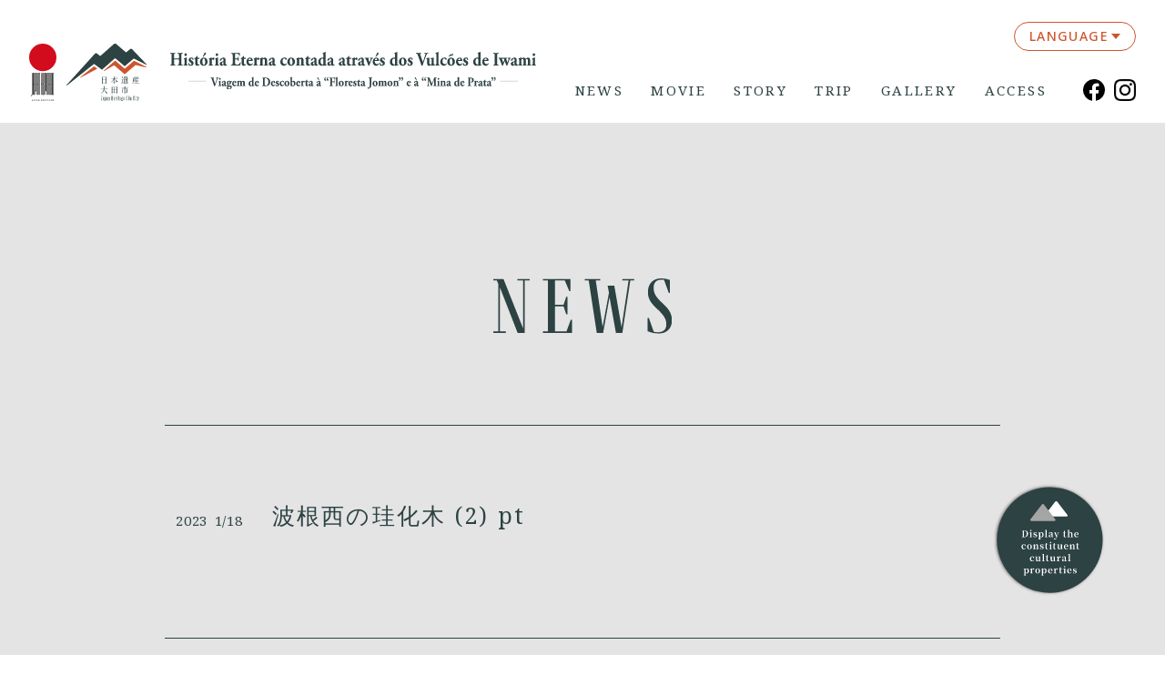

--- FILE ---
content_type: text/html; charset=UTF-8
request_url: https://www.iwami-kazan.jp/pt/gallery/2285/
body_size: 55924
content:
<!DOCTYPE html>
<html lang="pt">

<head prefix="og: http://ogp.me/ns# fb: http://ogp.me/ns/fb# article: http://ogp.me/ns/article#">
<!-- Google Tag Manager -->
<script>(function(w,d,s,l,i){w[l]=w[l]||[];w[l].push({'gtm.start':
new Date().getTime(),event:'gtm.js'});var f=d.getElementsByTagName(s)[0],
j=d.createElement(s),dl=l!='dataLayer'?'&l='+l:'';j.async=true;j.src=
'https://www.googletagmanager.com/gtm.js?id='+i+dl;f.parentNode.insertBefore(j,f);
})(window,document,'script','dataLayer','GTM-WJDJ83Z');</script>
<!-- End Google Tag Manager -->
	<meta charset="utf-8">
	<meta http-equiv="X-UA-Compatible" content="IE=edge">
	<meta name="viewport" content="width=device-width, initial-scale=1">
	<meta name="format-detection" content="telephone=no">
	<meta name="description" content="Patrimônio histórico do Japão: História Eterna contada através dos Vulcões de Iwami —Viagem de Descoberta à “Floresta Jomon” e à “Mina de Prata” — Site oficial que transmite o apelo da história e das áreas turísticas formadas pelas bênçãos dos KAZAN (vulcões)">
	<meta name="keywords" content="Prefeitura de Shimane, Cidade de Oda, Patrimônio Histórico Japonês, vulcões, KAZAN, Iwami">

		<meta property="og:title" content="波根西の珪化木 (2) pt | Cidade de Oda, Prefeitura de Shimane, Patrimônio Histórico Japonês “História Eterna contada através dos Vulcões de Iwami”">
	<meta property="og:description" content="Patrimônio histórico do Japão: História Eterna contada através dos Vulcões de Iwami —Viagem de Descoberta à “Floresta Jomon” e à “Mina de Prata” — Site oficial que transmite o apelo da história e das áreas turísticas formadas pelas bênçãos dos KAZAN (vulcões)">
	<meta property="og:url" content="https://www.iwami-kazan.jp/pt/gallery/2285/">
	<meta property="og:image" content="https://iwami-kazan.jp/images/common/ogp.jpg">
	<meta property="og:locale" content="ja_JP">
	<meta property="og:type" content="article">
	<meta property="og:site_name" content="Cidade de Oda, Prefeitura de Shimane, Patrimônio Histórico Japonês “História Eterna contada através dos Vulcões de Iwami”">
	<meta name="twitter:card" content="summary_large_image">

	
	<title>波根西の珪化木 (2) pt | Cidade de Oda, Prefeitura de Shimane, Patrimônio Histórico Japonês “História Eterna contada através dos Vulcões de Iwami”</title>
	<link rel="shortcut icon" href="/favicon.ico">
	<link rel="apple-touch-icon" href="/apple-touch-icon.png">
	<link rel="icon" type="image/png" href="/android-chrome-192x192.png">
	<link rel="preconnect" href="https://fonts.googleapis.com">
	<link rel="preconnect" href="https://fonts.gstatic.com" crossorigin>
			<link rel="stylesheet" href="https://fonts.googleapis.com/css2?family=Noto+Sans:wght@400;500;700&family=Noto+Serif:wght@400;700&family=Prata&display=swap"><!--pt-->
		<link rel="stylesheet" href="/css/import.css">
	<link rel="stylesheet" href="/css/news.css">
	<meta name='robots' content='max-image-preview:large' />
<style id='bogo-language-switcher-style-inline-css' type='text/css'>
ul.bogo-language-switcher li {
	list-style: none outside none;
	padding: 0;
}

#wpadminbar #wp-admin-bar-bogo-user-locale .ab-icon::before {
	content: "\f326";
	top: 2px;
}

/* National Flags */

.bogoflags,
.bogoflags-before:before {
	display: inline-block;
	width: 16px;
	height: 11px;
	background-image: none;
	background-color: transparent;
	border: none;
	padding: 0;
	margin: 0 4px;
	vertical-align: top;
}

.bogoflags-ad:before {
	content: url('/webtool/wp-content/plugins/bogo/includes/css/../../images/flag-icons/ad.png');
}

.bogoflags-ae:before {
	content: url('/webtool/wp-content/plugins/bogo/includes/css/../../images/flag-icons/ae.png');
}

.bogoflags-af:before {
	content: url('/webtool/wp-content/plugins/bogo/includes/css/../../images/flag-icons/af.png');
}

.bogoflags-ag:before {
	content: url('/webtool/wp-content/plugins/bogo/includes/css/../../images/flag-icons/ag.png');
}

.bogoflags-ai:before {
	content: url('/webtool/wp-content/plugins/bogo/includes/css/../../images/flag-icons/ai.png');
}

.bogoflags-al:before {
	content: url('/webtool/wp-content/plugins/bogo/includes/css/../../images/flag-icons/al.png');
}

.bogoflags-am:before {
	content: url('/webtool/wp-content/plugins/bogo/includes/css/../../images/flag-icons/am.png');
}

.bogoflags-an:before {
	content: url('/webtool/wp-content/plugins/bogo/includes/css/../../images/flag-icons/an.png');
}

.bogoflags-ao:before {
	content: url('/webtool/wp-content/plugins/bogo/includes/css/../../images/flag-icons/ao.png');
}

.bogoflags-ar:before {
	content: url('/webtool/wp-content/plugins/bogo/includes/css/../../images/flag-icons/ar.png');
}

.bogoflags-as:before {
	content: url('/webtool/wp-content/plugins/bogo/includes/css/../../images/flag-icons/as.png');
}

.bogoflags-at:before {
	content: url('/webtool/wp-content/plugins/bogo/includes/css/../../images/flag-icons/at.png');
}

.bogoflags-au:before {
	content: url('/webtool/wp-content/plugins/bogo/includes/css/../../images/flag-icons/au.png');
}

.bogoflags-aw:before {
	content: url('/webtool/wp-content/plugins/bogo/includes/css/../../images/flag-icons/aw.png');
}

.bogoflags-ax:before {
	content: url('/webtool/wp-content/plugins/bogo/includes/css/../../images/flag-icons/ax.png');
}

.bogoflags-az:before {
	content: url('/webtool/wp-content/plugins/bogo/includes/css/../../images/flag-icons/az.png');
}

.bogoflags-ba:before {
	content: url('/webtool/wp-content/plugins/bogo/includes/css/../../images/flag-icons/ba.png');
}

.bogoflags-bb:before {
	content: url('/webtool/wp-content/plugins/bogo/includes/css/../../images/flag-icons/bb.png');
}

.bogoflags-bd:before {
	content: url('/webtool/wp-content/plugins/bogo/includes/css/../../images/flag-icons/bd.png');
}

.bogoflags-be:before {
	content: url('/webtool/wp-content/plugins/bogo/includes/css/../../images/flag-icons/be.png');
}

.bogoflags-bf:before {
	content: url('/webtool/wp-content/plugins/bogo/includes/css/../../images/flag-icons/bf.png');
}

.bogoflags-bg:before {
	content: url('/webtool/wp-content/plugins/bogo/includes/css/../../images/flag-icons/bg.png');
}

.bogoflags-bh:before {
	content: url('/webtool/wp-content/plugins/bogo/includes/css/../../images/flag-icons/bh.png');
}

.bogoflags-bi:before {
	content: url('/webtool/wp-content/plugins/bogo/includes/css/../../images/flag-icons/bi.png');
}

.bogoflags-bj:before {
	content: url('/webtool/wp-content/plugins/bogo/includes/css/../../images/flag-icons/bj.png');
}

.bogoflags-bm:before {
	content: url('/webtool/wp-content/plugins/bogo/includes/css/../../images/flag-icons/bm.png');
}

.bogoflags-bn:before {
	content: url('/webtool/wp-content/plugins/bogo/includes/css/../../images/flag-icons/bn.png');
}

.bogoflags-bo:before {
	content: url('/webtool/wp-content/plugins/bogo/includes/css/../../images/flag-icons/bo.png');
}

.bogoflags-br:before {
	content: url('/webtool/wp-content/plugins/bogo/includes/css/../../images/flag-icons/br.png');
}

.bogoflags-bs:before {
	content: url('/webtool/wp-content/plugins/bogo/includes/css/../../images/flag-icons/bs.png');
}

.bogoflags-bt:before {
	content: url('/webtool/wp-content/plugins/bogo/includes/css/../../images/flag-icons/bt.png');
}

.bogoflags-bv:before {
	content: url('/webtool/wp-content/plugins/bogo/includes/css/../../images/flag-icons/bv.png');
}

.bogoflags-bw:before {
	content: url('/webtool/wp-content/plugins/bogo/includes/css/../../images/flag-icons/bw.png');
}

.bogoflags-by:before {
	content: url('/webtool/wp-content/plugins/bogo/includes/css/../../images/flag-icons/by.png');
}

.bogoflags-bz:before {
	content: url('/webtool/wp-content/plugins/bogo/includes/css/../../images/flag-icons/bz.png');
}

.bogoflags-ca:before {
	content: url('/webtool/wp-content/plugins/bogo/includes/css/../../images/flag-icons/ca.png');
}

.bogoflags-catalonia:before {
	content: url('/webtool/wp-content/plugins/bogo/includes/css/../../images/flag-icons/catalonia.png');
}

.bogoflags-cc:before {
	content: url('/webtool/wp-content/plugins/bogo/includes/css/../../images/flag-icons/cc.png');
}

.bogoflags-cd:before {
	content: url('/webtool/wp-content/plugins/bogo/includes/css/../../images/flag-icons/cd.png');
}

.bogoflags-cf:before {
	content: url('/webtool/wp-content/plugins/bogo/includes/css/../../images/flag-icons/cf.png');
}

.bogoflags-cg:before {
	content: url('/webtool/wp-content/plugins/bogo/includes/css/../../images/flag-icons/cg.png');
}

.bogoflags-ch:before {
	content: url('/webtool/wp-content/plugins/bogo/includes/css/../../images/flag-icons/ch.png');
}

.bogoflags-ci:before {
	content: url('/webtool/wp-content/plugins/bogo/includes/css/../../images/flag-icons/ci.png');
}

.bogoflags-ck:before {
	content: url('/webtool/wp-content/plugins/bogo/includes/css/../../images/flag-icons/ck.png');
}

.bogoflags-cl:before {
	content: url('/webtool/wp-content/plugins/bogo/includes/css/../../images/flag-icons/cl.png');
}

.bogoflags-cm:before {
	content: url('/webtool/wp-content/plugins/bogo/includes/css/../../images/flag-icons/cm.png');
}

.bogoflags-cn:before {
	content: url('/webtool/wp-content/plugins/bogo/includes/css/../../images/flag-icons/cn.png');
}

.bogoflags-co:before {
	content: url('/webtool/wp-content/plugins/bogo/includes/css/../../images/flag-icons/co.png');
}

.bogoflags-cr:before {
	content: url('/webtool/wp-content/plugins/bogo/includes/css/../../images/flag-icons/cr.png');
}

.bogoflags-cs:before {
	content: url('/webtool/wp-content/plugins/bogo/includes/css/../../images/flag-icons/cs.png');
}

.bogoflags-cu:before {
	content: url('/webtool/wp-content/plugins/bogo/includes/css/../../images/flag-icons/cu.png');
}

.bogoflags-cv:before {
	content: url('/webtool/wp-content/plugins/bogo/includes/css/../../images/flag-icons/cv.png');
}

.bogoflags-cx:before {
	content: url('/webtool/wp-content/plugins/bogo/includes/css/../../images/flag-icons/cx.png');
}

.bogoflags-cy:before {
	content: url('/webtool/wp-content/plugins/bogo/includes/css/../../images/flag-icons/cy.png');
}

.bogoflags-cz:before {
	content: url('/webtool/wp-content/plugins/bogo/includes/css/../../images/flag-icons/cz.png');
}

.bogoflags-de:before {
	content: url('/webtool/wp-content/plugins/bogo/includes/css/../../images/flag-icons/de.png');
}

.bogoflags-dj:before {
	content: url('/webtool/wp-content/plugins/bogo/includes/css/../../images/flag-icons/dj.png');
}

.bogoflags-dk:before {
	content: url('/webtool/wp-content/plugins/bogo/includes/css/../../images/flag-icons/dk.png');
}

.bogoflags-dm:before {
	content: url('/webtool/wp-content/plugins/bogo/includes/css/../../images/flag-icons/dm.png');
}

.bogoflags-do:before {
	content: url('/webtool/wp-content/plugins/bogo/includes/css/../../images/flag-icons/do.png');
}

.bogoflags-dz:before {
	content: url('/webtool/wp-content/plugins/bogo/includes/css/../../images/flag-icons/dz.png');
}

.bogoflags-ec:before {
	content: url('/webtool/wp-content/plugins/bogo/includes/css/../../images/flag-icons/ec.png');
}

.bogoflags-ee:before {
	content: url('/webtool/wp-content/plugins/bogo/includes/css/../../images/flag-icons/ee.png');
}

.bogoflags-eg:before {
	content: url('/webtool/wp-content/plugins/bogo/includes/css/../../images/flag-icons/eg.png');
}

.bogoflags-eh:before {
	content: url('/webtool/wp-content/plugins/bogo/includes/css/../../images/flag-icons/eh.png');
}

.bogoflags-england:before {
	content: url('/webtool/wp-content/plugins/bogo/includes/css/../../images/flag-icons/england.png');
}

.bogoflags-er:before {
	content: url('/webtool/wp-content/plugins/bogo/includes/css/../../images/flag-icons/er.png');
}

.bogoflags-es:before {
	content: url('/webtool/wp-content/plugins/bogo/includes/css/../../images/flag-icons/es.png');
}

.bogoflags-et:before {
	content: url('/webtool/wp-content/plugins/bogo/includes/css/../../images/flag-icons/et.png');
}

.bogoflags-europeanunion:before {
	content: url('/webtool/wp-content/plugins/bogo/includes/css/../../images/flag-icons/europeanunion.png');
}

.bogoflags-fam:before {
	content: url('/webtool/wp-content/plugins/bogo/includes/css/../../images/flag-icons/fam.png');
}

.bogoflags-fi:before {
	content: url('/webtool/wp-content/plugins/bogo/includes/css/../../images/flag-icons/fi.png');
}

.bogoflags-fj:before {
	content: url('/webtool/wp-content/plugins/bogo/includes/css/../../images/flag-icons/fj.png');
}

.bogoflags-fk:before {
	content: url('/webtool/wp-content/plugins/bogo/includes/css/../../images/flag-icons/fk.png');
}

.bogoflags-fm:before {
	content: url('/webtool/wp-content/plugins/bogo/includes/css/../../images/flag-icons/fm.png');
}

.bogoflags-fo:before {
	content: url('/webtool/wp-content/plugins/bogo/includes/css/../../images/flag-icons/fo.png');
}

.bogoflags-fr:before {
	content: url('/webtool/wp-content/plugins/bogo/includes/css/../../images/flag-icons/fr.png');
}

.bogoflags-ga:before {
	content: url('/webtool/wp-content/plugins/bogo/includes/css/../../images/flag-icons/ga.png');
}

.bogoflags-gb:before {
	content: url('/webtool/wp-content/plugins/bogo/includes/css/../../images/flag-icons/gb.png');
}

.bogoflags-gd:before {
	content: url('/webtool/wp-content/plugins/bogo/includes/css/../../images/flag-icons/gd.png');
}

.bogoflags-ge:before {
	content: url('/webtool/wp-content/plugins/bogo/includes/css/../../images/flag-icons/ge.png');
}

.bogoflags-gf:before {
	content: url('/webtool/wp-content/plugins/bogo/includes/css/../../images/flag-icons/gf.png');
}

.bogoflags-gh:before {
	content: url('/webtool/wp-content/plugins/bogo/includes/css/../../images/flag-icons/gh.png');
}

.bogoflags-gi:before {
	content: url('/webtool/wp-content/plugins/bogo/includes/css/../../images/flag-icons/gi.png');
}

.bogoflags-gl:before {
	content: url('/webtool/wp-content/plugins/bogo/includes/css/../../images/flag-icons/gl.png');
}

.bogoflags-gm:before {
	content: url('/webtool/wp-content/plugins/bogo/includes/css/../../images/flag-icons/gm.png');
}

.bogoflags-gn:before {
	content: url('/webtool/wp-content/plugins/bogo/includes/css/../../images/flag-icons/gn.png');
}

.bogoflags-gp:before {
	content: url('/webtool/wp-content/plugins/bogo/includes/css/../../images/flag-icons/gp.png');
}

.bogoflags-gq:before {
	content: url('/webtool/wp-content/plugins/bogo/includes/css/../../images/flag-icons/gq.png');
}

.bogoflags-gr:before {
	content: url('/webtool/wp-content/plugins/bogo/includes/css/../../images/flag-icons/gr.png');
}

.bogoflags-gs:before {
	content: url('/webtool/wp-content/plugins/bogo/includes/css/../../images/flag-icons/gs.png');
}

.bogoflags-gt:before {
	content: url('/webtool/wp-content/plugins/bogo/includes/css/../../images/flag-icons/gt.png');
}

.bogoflags-gu:before {
	content: url('/webtool/wp-content/plugins/bogo/includes/css/../../images/flag-icons/gu.png');
}

.bogoflags-gw:before {
	content: url('/webtool/wp-content/plugins/bogo/includes/css/../../images/flag-icons/gw.png');
}

.bogoflags-gy:before {
	content: url('/webtool/wp-content/plugins/bogo/includes/css/../../images/flag-icons/gy.png');
}

.bogoflags-hk:before {
	content: url('/webtool/wp-content/plugins/bogo/includes/css/../../images/flag-icons/hk.png');
}

.bogoflags-hm:before {
	content: url('/webtool/wp-content/plugins/bogo/includes/css/../../images/flag-icons/hm.png');
}

.bogoflags-hn:before {
	content: url('/webtool/wp-content/plugins/bogo/includes/css/../../images/flag-icons/hn.png');
}

.bogoflags-hr:before {
	content: url('/webtool/wp-content/plugins/bogo/includes/css/../../images/flag-icons/hr.png');
}

.bogoflags-ht:before {
	content: url('/webtool/wp-content/plugins/bogo/includes/css/../../images/flag-icons/ht.png');
}

.bogoflags-hu:before {
	content: url('/webtool/wp-content/plugins/bogo/includes/css/../../images/flag-icons/hu.png');
}

.bogoflags-id:before {
	content: url('/webtool/wp-content/plugins/bogo/includes/css/../../images/flag-icons/id.png');
}

.bogoflags-ie:before {
	content: url('/webtool/wp-content/plugins/bogo/includes/css/../../images/flag-icons/ie.png');
}

.bogoflags-il:before {
	content: url('/webtool/wp-content/plugins/bogo/includes/css/../../images/flag-icons/il.png');
}

.bogoflags-in:before {
	content: url('/webtool/wp-content/plugins/bogo/includes/css/../../images/flag-icons/in.png');
}

.bogoflags-io:before {
	content: url('/webtool/wp-content/plugins/bogo/includes/css/../../images/flag-icons/io.png');
}

.bogoflags-iq:before {
	content: url('/webtool/wp-content/plugins/bogo/includes/css/../../images/flag-icons/iq.png');
}

.bogoflags-ir:before {
	content: url('/webtool/wp-content/plugins/bogo/includes/css/../../images/flag-icons/ir.png');
}

.bogoflags-is:before {
	content: url('/webtool/wp-content/plugins/bogo/includes/css/../../images/flag-icons/is.png');
}

.bogoflags-it:before {
	content: url('/webtool/wp-content/plugins/bogo/includes/css/../../images/flag-icons/it.png');
}

.bogoflags-jm:before {
	content: url('/webtool/wp-content/plugins/bogo/includes/css/../../images/flag-icons/jm.png');
}

.bogoflags-jo:before {
	content: url('/webtool/wp-content/plugins/bogo/includes/css/../../images/flag-icons/jo.png');
}

.bogoflags-jp:before {
	content: url('/webtool/wp-content/plugins/bogo/includes/css/../../images/flag-icons/jp.png');
}

.bogoflags-ke:before {
	content: url('/webtool/wp-content/plugins/bogo/includes/css/../../images/flag-icons/ke.png');
}

.bogoflags-kg:before {
	content: url('/webtool/wp-content/plugins/bogo/includes/css/../../images/flag-icons/kg.png');
}

.bogoflags-kh:before {
	content: url('/webtool/wp-content/plugins/bogo/includes/css/../../images/flag-icons/kh.png');
}

.bogoflags-ki:before {
	content: url('/webtool/wp-content/plugins/bogo/includes/css/../../images/flag-icons/ki.png');
}

.bogoflags-km:before {
	content: url('/webtool/wp-content/plugins/bogo/includes/css/../../images/flag-icons/km.png');
}

.bogoflags-kn:before {
	content: url('/webtool/wp-content/plugins/bogo/includes/css/../../images/flag-icons/kn.png');
}

.bogoflags-kp:before {
	content: url('/webtool/wp-content/plugins/bogo/includes/css/../../images/flag-icons/kp.png');
}

.bogoflags-kr:before {
	content: url('/webtool/wp-content/plugins/bogo/includes/css/../../images/flag-icons/kr.png');
}

.bogoflags-kw:before {
	content: url('/webtool/wp-content/plugins/bogo/includes/css/../../images/flag-icons/kw.png');
}

.bogoflags-ky:before {
	content: url('/webtool/wp-content/plugins/bogo/includes/css/../../images/flag-icons/ky.png');
}

.bogoflags-kz:before {
	content: url('/webtool/wp-content/plugins/bogo/includes/css/../../images/flag-icons/kz.png');
}

.bogoflags-la:before {
	content: url('/webtool/wp-content/plugins/bogo/includes/css/../../images/flag-icons/la.png');
}

.bogoflags-lb:before {
	content: url('/webtool/wp-content/plugins/bogo/includes/css/../../images/flag-icons/lb.png');
}

.bogoflags-lc:before {
	content: url('/webtool/wp-content/plugins/bogo/includes/css/../../images/flag-icons/lc.png');
}

.bogoflags-li:before {
	content: url('/webtool/wp-content/plugins/bogo/includes/css/../../images/flag-icons/li.png');
}

.bogoflags-lk:before {
	content: url('/webtool/wp-content/plugins/bogo/includes/css/../../images/flag-icons/lk.png');
}

.bogoflags-lr:before {
	content: url('/webtool/wp-content/plugins/bogo/includes/css/../../images/flag-icons/lr.png');
}

.bogoflags-ls:before {
	content: url('/webtool/wp-content/plugins/bogo/includes/css/../../images/flag-icons/ls.png');
}

.bogoflags-lt:before {
	content: url('/webtool/wp-content/plugins/bogo/includes/css/../../images/flag-icons/lt.png');
}

.bogoflags-lu:before {
	content: url('/webtool/wp-content/plugins/bogo/includes/css/../../images/flag-icons/lu.png');
}

.bogoflags-lv:before {
	content: url('/webtool/wp-content/plugins/bogo/includes/css/../../images/flag-icons/lv.png');
}

.bogoflags-ly:before {
	content: url('/webtool/wp-content/plugins/bogo/includes/css/../../images/flag-icons/ly.png');
}

.bogoflags-ma:before {
	content: url('/webtool/wp-content/plugins/bogo/includes/css/../../images/flag-icons/ma.png');
}

.bogoflags-mc:before {
	content: url('/webtool/wp-content/plugins/bogo/includes/css/../../images/flag-icons/mc.png');
}

.bogoflags-md:before {
	content: url('/webtool/wp-content/plugins/bogo/includes/css/../../images/flag-icons/md.png');
}

.bogoflags-me:before {
	content: url('/webtool/wp-content/plugins/bogo/includes/css/../../images/flag-icons/me.png');
}

.bogoflags-mg:before {
	content: url('/webtool/wp-content/plugins/bogo/includes/css/../../images/flag-icons/mg.png');
}

.bogoflags-mh:before {
	content: url('/webtool/wp-content/plugins/bogo/includes/css/../../images/flag-icons/mh.png');
}

.bogoflags-mk:before {
	content: url('/webtool/wp-content/plugins/bogo/includes/css/../../images/flag-icons/mk.png');
}

.bogoflags-ml:before {
	content: url('/webtool/wp-content/plugins/bogo/includes/css/../../images/flag-icons/ml.png');
}

.bogoflags-mm:before {
	content: url('/webtool/wp-content/plugins/bogo/includes/css/../../images/flag-icons/mm.png');
}

.bogoflags-mn:before {
	content: url('/webtool/wp-content/plugins/bogo/includes/css/../../images/flag-icons/mn.png');
}

.bogoflags-mo:before {
	content: url('/webtool/wp-content/plugins/bogo/includes/css/../../images/flag-icons/mo.png');
}

.bogoflags-mp:before {
	content: url('/webtool/wp-content/plugins/bogo/includes/css/../../images/flag-icons/mp.png');
}

.bogoflags-mq:before {
	content: url('/webtool/wp-content/plugins/bogo/includes/css/../../images/flag-icons/mq.png');
}

.bogoflags-mr:before {
	content: url('/webtool/wp-content/plugins/bogo/includes/css/../../images/flag-icons/mr.png');
}

.bogoflags-ms:before {
	content: url('/webtool/wp-content/plugins/bogo/includes/css/../../images/flag-icons/ms.png');
}

.bogoflags-mt:before {
	content: url('/webtool/wp-content/plugins/bogo/includes/css/../../images/flag-icons/mt.png');
}

.bogoflags-mu:before {
	content: url('/webtool/wp-content/plugins/bogo/includes/css/../../images/flag-icons/mu.png');
}

.bogoflags-mv:before {
	content: url('/webtool/wp-content/plugins/bogo/includes/css/../../images/flag-icons/mv.png');
}

.bogoflags-mw:before {
	content: url('/webtool/wp-content/plugins/bogo/includes/css/../../images/flag-icons/mw.png');
}

.bogoflags-mx:before {
	content: url('/webtool/wp-content/plugins/bogo/includes/css/../../images/flag-icons/mx.png');
}

.bogoflags-my:before {
	content: url('/webtool/wp-content/plugins/bogo/includes/css/../../images/flag-icons/my.png');
}

.bogoflags-mz:before {
	content: url('/webtool/wp-content/plugins/bogo/includes/css/../../images/flag-icons/mz.png');
}

.bogoflags-na:before {
	content: url('/webtool/wp-content/plugins/bogo/includes/css/../../images/flag-icons/na.png');
}

.bogoflags-nc:before {
	content: url('/webtool/wp-content/plugins/bogo/includes/css/../../images/flag-icons/nc.png');
}

.bogoflags-ne:before {
	content: url('/webtool/wp-content/plugins/bogo/includes/css/../../images/flag-icons/ne.png');
}

.bogoflags-nf:before {
	content: url('/webtool/wp-content/plugins/bogo/includes/css/../../images/flag-icons/nf.png');
}

.bogoflags-ng:before {
	content: url('/webtool/wp-content/plugins/bogo/includes/css/../../images/flag-icons/ng.png');
}

.bogoflags-ni:before {
	content: url('/webtool/wp-content/plugins/bogo/includes/css/../../images/flag-icons/ni.png');
}

.bogoflags-nl:before {
	content: url('/webtool/wp-content/plugins/bogo/includes/css/../../images/flag-icons/nl.png');
}

.bogoflags-no:before {
	content: url('/webtool/wp-content/plugins/bogo/includes/css/../../images/flag-icons/no.png');
}

.bogoflags-np:before {
	content: url('/webtool/wp-content/plugins/bogo/includes/css/../../images/flag-icons/np.png');
}

.bogoflags-nr:before {
	content: url('/webtool/wp-content/plugins/bogo/includes/css/../../images/flag-icons/nr.png');
}

.bogoflags-nu:before {
	content: url('/webtool/wp-content/plugins/bogo/includes/css/../../images/flag-icons/nu.png');
}

.bogoflags-nz:before {
	content: url('/webtool/wp-content/plugins/bogo/includes/css/../../images/flag-icons/nz.png');
}

.bogoflags-om:before {
	content: url('/webtool/wp-content/plugins/bogo/includes/css/../../images/flag-icons/om.png');
}

.bogoflags-pa:before {
	content: url('/webtool/wp-content/plugins/bogo/includes/css/../../images/flag-icons/pa.png');
}

.bogoflags-pe:before {
	content: url('/webtool/wp-content/plugins/bogo/includes/css/../../images/flag-icons/pe.png');
}

.bogoflags-pf:before {
	content: url('/webtool/wp-content/plugins/bogo/includes/css/../../images/flag-icons/pf.png');
}

.bogoflags-pg:before {
	content: url('/webtool/wp-content/plugins/bogo/includes/css/../../images/flag-icons/pg.png');
}

.bogoflags-ph:before {
	content: url('/webtool/wp-content/plugins/bogo/includes/css/../../images/flag-icons/ph.png');
}

.bogoflags-pk:before {
	content: url('/webtool/wp-content/plugins/bogo/includes/css/../../images/flag-icons/pk.png');
}

.bogoflags-pl:before {
	content: url('/webtool/wp-content/plugins/bogo/includes/css/../../images/flag-icons/pl.png');
}

.bogoflags-pm:before {
	content: url('/webtool/wp-content/plugins/bogo/includes/css/../../images/flag-icons/pm.png');
}

.bogoflags-pn:before {
	content: url('/webtool/wp-content/plugins/bogo/includes/css/../../images/flag-icons/pn.png');
}

.bogoflags-pr:before {
	content: url('/webtool/wp-content/plugins/bogo/includes/css/../../images/flag-icons/pr.png');
}

.bogoflags-ps:before {
	content: url('/webtool/wp-content/plugins/bogo/includes/css/../../images/flag-icons/ps.png');
}

.bogoflags-pt:before {
	content: url('/webtool/wp-content/plugins/bogo/includes/css/../../images/flag-icons/pt.png');
}

.bogoflags-pw:before {
	content: url('/webtool/wp-content/plugins/bogo/includes/css/../../images/flag-icons/pw.png');
}

.bogoflags-py:before {
	content: url('/webtool/wp-content/plugins/bogo/includes/css/../../images/flag-icons/py.png');
}

.bogoflags-qa:before {
	content: url('/webtool/wp-content/plugins/bogo/includes/css/../../images/flag-icons/qa.png');
}

.bogoflags-re:before {
	content: url('/webtool/wp-content/plugins/bogo/includes/css/../../images/flag-icons/re.png');
}

.bogoflags-ro:before {
	content: url('/webtool/wp-content/plugins/bogo/includes/css/../../images/flag-icons/ro.png');
}

.bogoflags-rs:before {
	content: url('/webtool/wp-content/plugins/bogo/includes/css/../../images/flag-icons/rs.png');
}

.bogoflags-ru:before {
	content: url('/webtool/wp-content/plugins/bogo/includes/css/../../images/flag-icons/ru.png');
}

.bogoflags-rw:before {
	content: url('/webtool/wp-content/plugins/bogo/includes/css/../../images/flag-icons/rw.png');
}

.bogoflags-sa:before {
	content: url('/webtool/wp-content/plugins/bogo/includes/css/../../images/flag-icons/sa.png');
}

.bogoflags-sb:before {
	content: url('/webtool/wp-content/plugins/bogo/includes/css/../../images/flag-icons/sb.png');
}

.bogoflags-sc:before {
	content: url('/webtool/wp-content/plugins/bogo/includes/css/../../images/flag-icons/sc.png');
}

.bogoflags-scotland:before {
	content: url('/webtool/wp-content/plugins/bogo/includes/css/../../images/flag-icons/scotland.png');
}

.bogoflags-sd:before {
	content: url('/webtool/wp-content/plugins/bogo/includes/css/../../images/flag-icons/sd.png');
}

.bogoflags-se:before {
	content: url('/webtool/wp-content/plugins/bogo/includes/css/../../images/flag-icons/se.png');
}

.bogoflags-sg:before {
	content: url('/webtool/wp-content/plugins/bogo/includes/css/../../images/flag-icons/sg.png');
}

.bogoflags-sh:before {
	content: url('/webtool/wp-content/plugins/bogo/includes/css/../../images/flag-icons/sh.png');
}

.bogoflags-si:before {
	content: url('/webtool/wp-content/plugins/bogo/includes/css/../../images/flag-icons/si.png');
}

.bogoflags-sj:before {
	content: url('/webtool/wp-content/plugins/bogo/includes/css/../../images/flag-icons/sj.png');
}

.bogoflags-sk:before {
	content: url('/webtool/wp-content/plugins/bogo/includes/css/../../images/flag-icons/sk.png');
}

.bogoflags-sl:before {
	content: url('/webtool/wp-content/plugins/bogo/includes/css/../../images/flag-icons/sl.png');
}

.bogoflags-sm:before {
	content: url('/webtool/wp-content/plugins/bogo/includes/css/../../images/flag-icons/sm.png');
}

.bogoflags-sn:before {
	content: url('/webtool/wp-content/plugins/bogo/includes/css/../../images/flag-icons/sn.png');
}

.bogoflags-so:before {
	content: url('/webtool/wp-content/plugins/bogo/includes/css/../../images/flag-icons/so.png');
}

.bogoflags-sr:before {
	content: url('/webtool/wp-content/plugins/bogo/includes/css/../../images/flag-icons/sr.png');
}

.bogoflags-st:before {
	content: url('/webtool/wp-content/plugins/bogo/includes/css/../../images/flag-icons/st.png');
}

.bogoflags-sv:before {
	content: url('/webtool/wp-content/plugins/bogo/includes/css/../../images/flag-icons/sv.png');
}

.bogoflags-sy:before {
	content: url('/webtool/wp-content/plugins/bogo/includes/css/../../images/flag-icons/sy.png');
}

.bogoflags-sz:before {
	content: url('/webtool/wp-content/plugins/bogo/includes/css/../../images/flag-icons/sz.png');
}

.bogoflags-tc:before {
	content: url('/webtool/wp-content/plugins/bogo/includes/css/../../images/flag-icons/tc.png');
}

.bogoflags-td:before {
	content: url('/webtool/wp-content/plugins/bogo/includes/css/../../images/flag-icons/td.png');
}

.bogoflags-tf:before {
	content: url('/webtool/wp-content/plugins/bogo/includes/css/../../images/flag-icons/tf.png');
}

.bogoflags-tg:before {
	content: url('/webtool/wp-content/plugins/bogo/includes/css/../../images/flag-icons/tg.png');
}

.bogoflags-th:before {
	content: url('/webtool/wp-content/plugins/bogo/includes/css/../../images/flag-icons/th.png');
}

.bogoflags-tj:before {
	content: url('/webtool/wp-content/plugins/bogo/includes/css/../../images/flag-icons/tj.png');
}

.bogoflags-tk:before {
	content: url('/webtool/wp-content/plugins/bogo/includes/css/../../images/flag-icons/tk.png');
}

.bogoflags-tl:before {
	content: url('/webtool/wp-content/plugins/bogo/includes/css/../../images/flag-icons/tl.png');
}

.bogoflags-tm:before {
	content: url('/webtool/wp-content/plugins/bogo/includes/css/../../images/flag-icons/tm.png');
}

.bogoflags-tn:before {
	content: url('/webtool/wp-content/plugins/bogo/includes/css/../../images/flag-icons/tn.png');
}

.bogoflags-to:before {
	content: url('/webtool/wp-content/plugins/bogo/includes/css/../../images/flag-icons/to.png');
}

.bogoflags-tr:before {
	content: url('/webtool/wp-content/plugins/bogo/includes/css/../../images/flag-icons/tr.png');
}

.bogoflags-tt:before {
	content: url('/webtool/wp-content/plugins/bogo/includes/css/../../images/flag-icons/tt.png');
}

.bogoflags-tv:before {
	content: url('/webtool/wp-content/plugins/bogo/includes/css/../../images/flag-icons/tv.png');
}

.bogoflags-tw:before {
	content: url('/webtool/wp-content/plugins/bogo/includes/css/../../images/flag-icons/tw.png');
}

.bogoflags-tz:before {
	content: url('/webtool/wp-content/plugins/bogo/includes/css/../../images/flag-icons/tz.png');
}

.bogoflags-ua:before {
	content: url('/webtool/wp-content/plugins/bogo/includes/css/../../images/flag-icons/ua.png');
}

.bogoflags-ug:before {
	content: url('/webtool/wp-content/plugins/bogo/includes/css/../../images/flag-icons/ug.png');
}

.bogoflags-um:before {
	content: url('/webtool/wp-content/plugins/bogo/includes/css/../../images/flag-icons/um.png');
}

.bogoflags-us:before {
	content: url('/webtool/wp-content/plugins/bogo/includes/css/../../images/flag-icons/us.png');
}

.bogoflags-uy:before {
	content: url('/webtool/wp-content/plugins/bogo/includes/css/../../images/flag-icons/uy.png');
}

.bogoflags-uz:before {
	content: url('/webtool/wp-content/plugins/bogo/includes/css/../../images/flag-icons/uz.png');
}

.bogoflags-va:before {
	content: url('/webtool/wp-content/plugins/bogo/includes/css/../../images/flag-icons/va.png');
}

.bogoflags-vc:before {
	content: url('/webtool/wp-content/plugins/bogo/includes/css/../../images/flag-icons/vc.png');
}

.bogoflags-ve:before {
	content: url('/webtool/wp-content/plugins/bogo/includes/css/../../images/flag-icons/ve.png');
}

.bogoflags-vg:before {
	content: url('/webtool/wp-content/plugins/bogo/includes/css/../../images/flag-icons/vg.png');
}

.bogoflags-vi:before {
	content: url('/webtool/wp-content/plugins/bogo/includes/css/../../images/flag-icons/vi.png');
}

.bogoflags-vn:before {
	content: url('/webtool/wp-content/plugins/bogo/includes/css/../../images/flag-icons/vn.png');
}

.bogoflags-vu:before {
	content: url('/webtool/wp-content/plugins/bogo/includes/css/../../images/flag-icons/vu.png');
}

.bogoflags-wales:before {
	content: url('/webtool/wp-content/plugins/bogo/includes/css/../../images/flag-icons/wales.png');
}

.bogoflags-wf:before {
	content: url('/webtool/wp-content/plugins/bogo/includes/css/../../images/flag-icons/wf.png');
}

.bogoflags-ws:before {
	content: url('/webtool/wp-content/plugins/bogo/includes/css/../../images/flag-icons/ws.png');
}

.bogoflags-ye:before {
	content: url('/webtool/wp-content/plugins/bogo/includes/css/../../images/flag-icons/ye.png');
}

.bogoflags-yt:before {
	content: url('/webtool/wp-content/plugins/bogo/includes/css/../../images/flag-icons/yt.png');
}

.bogoflags-za:before {
	content: url('/webtool/wp-content/plugins/bogo/includes/css/../../images/flag-icons/za.png');
}

.bogoflags-zm:before {
	content: url('/webtool/wp-content/plugins/bogo/includes/css/../../images/flag-icons/zm.png');
}

.bogoflags-zw:before {
	content: url('/webtool/wp-content/plugins/bogo/includes/css/../../images/flag-icons/zw.png');
}

</style>
<style id='classic-theme-styles-inline-css' type='text/css'>
/*! This file is auto-generated */
.wp-block-button__link{color:#fff;background-color:#32373c;border-radius:9999px;box-shadow:none;text-decoration:none;padding:calc(.667em + 2px) calc(1.333em + 2px);font-size:1.125em}.wp-block-file__button{background:#32373c;color:#fff;text-decoration:none}
</style>
<style id='global-styles-inline-css' type='text/css'>
body{--wp--preset--color--black: #000000;--wp--preset--color--cyan-bluish-gray: #abb8c3;--wp--preset--color--white: #ffffff;--wp--preset--color--pale-pink: #f78da7;--wp--preset--color--vivid-red: #cf2e2e;--wp--preset--color--luminous-vivid-orange: #ff6900;--wp--preset--color--luminous-vivid-amber: #fcb900;--wp--preset--color--light-green-cyan: #7bdcb5;--wp--preset--color--vivid-green-cyan: #00d084;--wp--preset--color--pale-cyan-blue: #8ed1fc;--wp--preset--color--vivid-cyan-blue: #0693e3;--wp--preset--color--vivid-purple: #9b51e0;--wp--preset--gradient--vivid-cyan-blue-to-vivid-purple: linear-gradient(135deg,rgba(6,147,227,1) 0%,rgb(155,81,224) 100%);--wp--preset--gradient--light-green-cyan-to-vivid-green-cyan: linear-gradient(135deg,rgb(122,220,180) 0%,rgb(0,208,130) 100%);--wp--preset--gradient--luminous-vivid-amber-to-luminous-vivid-orange: linear-gradient(135deg,rgba(252,185,0,1) 0%,rgba(255,105,0,1) 100%);--wp--preset--gradient--luminous-vivid-orange-to-vivid-red: linear-gradient(135deg,rgba(255,105,0,1) 0%,rgb(207,46,46) 100%);--wp--preset--gradient--very-light-gray-to-cyan-bluish-gray: linear-gradient(135deg,rgb(238,238,238) 0%,rgb(169,184,195) 100%);--wp--preset--gradient--cool-to-warm-spectrum: linear-gradient(135deg,rgb(74,234,220) 0%,rgb(151,120,209) 20%,rgb(207,42,186) 40%,rgb(238,44,130) 60%,rgb(251,105,98) 80%,rgb(254,248,76) 100%);--wp--preset--gradient--blush-light-purple: linear-gradient(135deg,rgb(255,206,236) 0%,rgb(152,150,240) 100%);--wp--preset--gradient--blush-bordeaux: linear-gradient(135deg,rgb(254,205,165) 0%,rgb(254,45,45) 50%,rgb(107,0,62) 100%);--wp--preset--gradient--luminous-dusk: linear-gradient(135deg,rgb(255,203,112) 0%,rgb(199,81,192) 50%,rgb(65,88,208) 100%);--wp--preset--gradient--pale-ocean: linear-gradient(135deg,rgb(255,245,203) 0%,rgb(182,227,212) 50%,rgb(51,167,181) 100%);--wp--preset--gradient--electric-grass: linear-gradient(135deg,rgb(202,248,128) 0%,rgb(113,206,126) 100%);--wp--preset--gradient--midnight: linear-gradient(135deg,rgb(2,3,129) 0%,rgb(40,116,252) 100%);--wp--preset--font-size--small: 13px;--wp--preset--font-size--medium: 20px;--wp--preset--font-size--large: 36px;--wp--preset--font-size--x-large: 42px;--wp--preset--spacing--20: 0.44rem;--wp--preset--spacing--30: 0.67rem;--wp--preset--spacing--40: 1rem;--wp--preset--spacing--50: 1.5rem;--wp--preset--spacing--60: 2.25rem;--wp--preset--spacing--70: 3.38rem;--wp--preset--spacing--80: 5.06rem;--wp--preset--shadow--natural: 6px 6px 9px rgba(0, 0, 0, 0.2);--wp--preset--shadow--deep: 12px 12px 50px rgba(0, 0, 0, 0.4);--wp--preset--shadow--sharp: 6px 6px 0px rgba(0, 0, 0, 0.2);--wp--preset--shadow--outlined: 6px 6px 0px -3px rgba(255, 255, 255, 1), 6px 6px rgba(0, 0, 0, 1);--wp--preset--shadow--crisp: 6px 6px 0px rgba(0, 0, 0, 1);}:where(.is-layout-flex){gap: 0.5em;}:where(.is-layout-grid){gap: 0.5em;}body .is-layout-flow > .alignleft{float: left;margin-inline-start: 0;margin-inline-end: 2em;}body .is-layout-flow > .alignright{float: right;margin-inline-start: 2em;margin-inline-end: 0;}body .is-layout-flow > .aligncenter{margin-left: auto !important;margin-right: auto !important;}body .is-layout-constrained > .alignleft{float: left;margin-inline-start: 0;margin-inline-end: 2em;}body .is-layout-constrained > .alignright{float: right;margin-inline-start: 2em;margin-inline-end: 0;}body .is-layout-constrained > .aligncenter{margin-left: auto !important;margin-right: auto !important;}body .is-layout-constrained > :where(:not(.alignleft):not(.alignright):not(.alignfull)){max-width: var(--wp--style--global--content-size);margin-left: auto !important;margin-right: auto !important;}body .is-layout-constrained > .alignwide{max-width: var(--wp--style--global--wide-size);}body .is-layout-flex{display: flex;}body .is-layout-flex{flex-wrap: wrap;align-items: center;}body .is-layout-flex > *{margin: 0;}body .is-layout-grid{display: grid;}body .is-layout-grid > *{margin: 0;}:where(.wp-block-columns.is-layout-flex){gap: 2em;}:where(.wp-block-columns.is-layout-grid){gap: 2em;}:where(.wp-block-post-template.is-layout-flex){gap: 1.25em;}:where(.wp-block-post-template.is-layout-grid){gap: 1.25em;}.has-black-color{color: var(--wp--preset--color--black) !important;}.has-cyan-bluish-gray-color{color: var(--wp--preset--color--cyan-bluish-gray) !important;}.has-white-color{color: var(--wp--preset--color--white) !important;}.has-pale-pink-color{color: var(--wp--preset--color--pale-pink) !important;}.has-vivid-red-color{color: var(--wp--preset--color--vivid-red) !important;}.has-luminous-vivid-orange-color{color: var(--wp--preset--color--luminous-vivid-orange) !important;}.has-luminous-vivid-amber-color{color: var(--wp--preset--color--luminous-vivid-amber) !important;}.has-light-green-cyan-color{color: var(--wp--preset--color--light-green-cyan) !important;}.has-vivid-green-cyan-color{color: var(--wp--preset--color--vivid-green-cyan) !important;}.has-pale-cyan-blue-color{color: var(--wp--preset--color--pale-cyan-blue) !important;}.has-vivid-cyan-blue-color{color: var(--wp--preset--color--vivid-cyan-blue) !important;}.has-vivid-purple-color{color: var(--wp--preset--color--vivid-purple) !important;}.has-black-background-color{background-color: var(--wp--preset--color--black) !important;}.has-cyan-bluish-gray-background-color{background-color: var(--wp--preset--color--cyan-bluish-gray) !important;}.has-white-background-color{background-color: var(--wp--preset--color--white) !important;}.has-pale-pink-background-color{background-color: var(--wp--preset--color--pale-pink) !important;}.has-vivid-red-background-color{background-color: var(--wp--preset--color--vivid-red) !important;}.has-luminous-vivid-orange-background-color{background-color: var(--wp--preset--color--luminous-vivid-orange) !important;}.has-luminous-vivid-amber-background-color{background-color: var(--wp--preset--color--luminous-vivid-amber) !important;}.has-light-green-cyan-background-color{background-color: var(--wp--preset--color--light-green-cyan) !important;}.has-vivid-green-cyan-background-color{background-color: var(--wp--preset--color--vivid-green-cyan) !important;}.has-pale-cyan-blue-background-color{background-color: var(--wp--preset--color--pale-cyan-blue) !important;}.has-vivid-cyan-blue-background-color{background-color: var(--wp--preset--color--vivid-cyan-blue) !important;}.has-vivid-purple-background-color{background-color: var(--wp--preset--color--vivid-purple) !important;}.has-black-border-color{border-color: var(--wp--preset--color--black) !important;}.has-cyan-bluish-gray-border-color{border-color: var(--wp--preset--color--cyan-bluish-gray) !important;}.has-white-border-color{border-color: var(--wp--preset--color--white) !important;}.has-pale-pink-border-color{border-color: var(--wp--preset--color--pale-pink) !important;}.has-vivid-red-border-color{border-color: var(--wp--preset--color--vivid-red) !important;}.has-luminous-vivid-orange-border-color{border-color: var(--wp--preset--color--luminous-vivid-orange) !important;}.has-luminous-vivid-amber-border-color{border-color: var(--wp--preset--color--luminous-vivid-amber) !important;}.has-light-green-cyan-border-color{border-color: var(--wp--preset--color--light-green-cyan) !important;}.has-vivid-green-cyan-border-color{border-color: var(--wp--preset--color--vivid-green-cyan) !important;}.has-pale-cyan-blue-border-color{border-color: var(--wp--preset--color--pale-cyan-blue) !important;}.has-vivid-cyan-blue-border-color{border-color: var(--wp--preset--color--vivid-cyan-blue) !important;}.has-vivid-purple-border-color{border-color: var(--wp--preset--color--vivid-purple) !important;}.has-vivid-cyan-blue-to-vivid-purple-gradient-background{background: var(--wp--preset--gradient--vivid-cyan-blue-to-vivid-purple) !important;}.has-light-green-cyan-to-vivid-green-cyan-gradient-background{background: var(--wp--preset--gradient--light-green-cyan-to-vivid-green-cyan) !important;}.has-luminous-vivid-amber-to-luminous-vivid-orange-gradient-background{background: var(--wp--preset--gradient--luminous-vivid-amber-to-luminous-vivid-orange) !important;}.has-luminous-vivid-orange-to-vivid-red-gradient-background{background: var(--wp--preset--gradient--luminous-vivid-orange-to-vivid-red) !important;}.has-very-light-gray-to-cyan-bluish-gray-gradient-background{background: var(--wp--preset--gradient--very-light-gray-to-cyan-bluish-gray) !important;}.has-cool-to-warm-spectrum-gradient-background{background: var(--wp--preset--gradient--cool-to-warm-spectrum) !important;}.has-blush-light-purple-gradient-background{background: var(--wp--preset--gradient--blush-light-purple) !important;}.has-blush-bordeaux-gradient-background{background: var(--wp--preset--gradient--blush-bordeaux) !important;}.has-luminous-dusk-gradient-background{background: var(--wp--preset--gradient--luminous-dusk) !important;}.has-pale-ocean-gradient-background{background: var(--wp--preset--gradient--pale-ocean) !important;}.has-electric-grass-gradient-background{background: var(--wp--preset--gradient--electric-grass) !important;}.has-midnight-gradient-background{background: var(--wp--preset--gradient--midnight) !important;}.has-small-font-size{font-size: var(--wp--preset--font-size--small) !important;}.has-medium-font-size{font-size: var(--wp--preset--font-size--medium) !important;}.has-large-font-size{font-size: var(--wp--preset--font-size--large) !important;}.has-x-large-font-size{font-size: var(--wp--preset--font-size--x-large) !important;}
.wp-block-navigation a:where(:not(.wp-element-button)){color: inherit;}
:where(.wp-block-post-template.is-layout-flex){gap: 1.25em;}:where(.wp-block-post-template.is-layout-grid){gap: 1.25em;}
:where(.wp-block-columns.is-layout-flex){gap: 2em;}:where(.wp-block-columns.is-layout-grid){gap: 2em;}
.wp-block-pullquote{font-size: 1.5em;line-height: 1.6;}
</style>
<link rel='stylesheet' id='bogo-css' href='https://www.iwami-kazan.jp/webtool/wp-content/plugins/bogo/includes/css/style.css?ver=3.6' type='text/css' media='all' />
<script type="text/javascript" src="https://www.iwami-kazan.jp/webtool/wp-includes/js/jquery/jquery.min.js?ver=3.7.1" id="jquery-core-js"></script>
<script type="text/javascript" src="https://www.iwami-kazan.jp/webtool/wp-includes/js/jquery/jquery-migrate.min.js?ver=3.4.1" id="jquery-migrate-js"></script>
<link rel="alternate" type="application/json+oembed" href="https://www.iwami-kazan.jp/pt/wp-json/oembed/1.0/embed?url=https%3A%2F%2Fwww.iwami-kazan.jp%2Fpt%2Fgallery%2F2285%2F" />
<link rel="alternate" type="text/xml+oembed" href="https://www.iwami-kazan.jp/pt/wp-json/oembed/1.0/embed?url=https%3A%2F%2Fwww.iwami-kazan.jp%2Fpt%2Fgallery%2F2285%2F&#038;format=xml" />
<link rel="alternate" hreflang="zh-TW" href="https://www.iwami-kazan.jp/zh-TW/gallery/3077/" />
<link rel="alternate" hreflang="zh-CN" href="https://www.iwami-kazan.jp/zh-CN/gallery/2681/" />
<link rel="alternate" hreflang="ko-KR" href="https://www.iwami-kazan.jp/ko/gallery/1889/" />
<link rel="alternate" hreflang="en-US" href="https://www.iwami-kazan.jp/en/gallery/1493/" />
<link rel="alternate" hreflang="ja" href="https://www.iwami-kazan.jp/gallery/354/" />
<link rel="alternate" hreflang="pt-PT" href="https://www.iwami-kazan.jp/pt/gallery/2285/" />

		<script src="/js/scrolla.jquery.min.js"></script>
	<script src="/js/jquery.matchHeight.js"></script>
	<script src="/js/common.js"></script>
	
</head>

<body id="home" class="po">
<!-- Google Tag Manager (noscript) -->
<noscript><iframe src="https://www.googletagmanager.com/ns.html?id=GTM-WJDJ83Z"
height="0" width="0" style="display:none;visibility:hidden"></iframe></noscript>
<!-- End Google Tag Manager (noscript) -->
	<header>
		<div class="header-wrap">
			<div class="header-logo">
				<div class="logo-wrap">
					<div class="official-logo">
						<p><img src="/images/common/header_logo03.svg" alt="Patrimônio japonês"></p>
					</div>
					<div class="site-logo">
						<a href="https://www.iwami-kazan.jp/pt/">
							<div class="logo">
																									<p><img src="/images/common/header_logo01.svg" alt="Patrimônio japonês cidade de Oda"></p>
															</div>
							<div class="catch">
								<p><img src="/images/pt_PT/common/header_logo02.svg" alt="História Eterna contada através dos Vulcões de Iwami Viagem de Descoberta à “Floresta Jomon” e à “Mina de Prata”"></p>
							</div>
						</a>
					</div>
				</div>
			</div>
			<div class="menu">
				<div class="menu-inner"><span></span><span></span><span></span></div>
			</div>
			<nav>
									<div class="nav-lang sansserif sp">
						<div class="title">LANGUAGE</div>
						<div class="lang-wrap">
							<ul class="bogo-language-switcher"><li class="en-US en first"><span class="bogoflags bogoflags-us"></span> <span class="bogo-language-name"><a rel="alternate" hreflang="en-US" href="https://www.iwami-kazan.jp/en/gallery/1493/" title="English">English</a></span></li>
<li class="ja"><span class="bogoflags bogoflags-jp"></span> <span class="bogo-language-name"><a rel="alternate" hreflang="ja" href="https://www.iwami-kazan.jp/gallery/354/" title="Japanese">日本語</a></span></li>
<li class="ko-KR ko"><span class="bogoflags bogoflags-kr"></span> <span class="bogo-language-name"><a rel="alternate" hreflang="ko-KR" href="https://www.iwami-kazan.jp/ko/gallery/1889/" title="Korean">한국어</a></span></li>
<li class="pt-PT pt current"><span class="bogoflags bogoflags-pt"></span> <span class="bogo-language-name"><a rel="alternate" hreflang="pt-PT" href="https://www.iwami-kazan.jp/pt/gallery/2285/" title="Portuguese" class="current" aria-current="page">Português</a></span></li>
<li class="zh-CN"><span class="bogoflags bogoflags-cn"></span> <span class="bogo-language-name"><a rel="alternate" hreflang="zh-CN" href="https://www.iwami-kazan.jp/zh-CN/gallery/2681/" title="Chinese (China)">简体中文</a></span></li>
<li class="zh-TW last"><span class="bogoflags bogoflags-tw"></span> <span class="bogo-language-name"><a rel="alternate" hreflang="zh-TW" href="https://www.iwami-kazan.jp/zh-TW/gallery/3077/" title="Chinese (Taiwan)">繁體中文</a></span></li>
</ul>
						</div>
					</div>
								<div class="sp-wrap">
					<div class="nav-navi">
						<div class="navi-wrap">
							<div class="navi-menu">
								<ul>
									<li><a href="https://www.iwami-kazan.jp/pt/category/news/">NEWS</a></li>
									<li><a href="https://www.youtube.com/watch?v=zKRhlNPfUXo" target="_blank">MOVIE</a></li>
									<li><a href="https://www.iwami-kazan.jp/pt/story/">STORY</a></li>
									<li><a href="https://www.iwami-kazan.jp/pt/trip/">TRIP</a></li>
									<li><a href="https://www.iwami-kazan.jp/pt/gallery/">GALLERY</a></li>
									<li><a href="https://www.iwami-kazan.jp/pt/access/">ACCESS</a></li>
								</ul>
							</div>
							<div class="navi-sns">
								<ul>
									<li><a href="https://www.facebook.com/iwami.kazan" target="_blank"><img src="/images/common/header_ic01.svg" alt="facebook"></a></li>
									<li><a href="https://www.instagram.com/iwami.kazan.japanheritage/" target="_blank"><img src="/images/common/header_ic02.svg" alt="Instagram"></a></li>
								</ul>
							</div>
						</div>
					</div>
				</div>
				<div class="h-sp">
					<div class="info-contact">
						<dl>
							<dt><span>CONTACT</span></dt>
							<dd>Conselho de Promoção do Patrimônio Japonês de Oda<br>
								<span>(Secretaria: Dentro da Divisão de Promoção Turística da Prefeitura de Oda)</span>
							</dd>
						</dl>
					</div>
					<div class="info-address sansserif">
						<p>1111 Oda, Oda-cho, Oda City, Shimane, 694-0064</p>
						<ul>
							<li>
								<dl>
									<dt><span>TEL</span></dt>
									<dd>0854-83-8192</dd>
								</dl>
							</li>
							<li>
								<dl>
									<dt><span>FAX</span></dt>
									<dd>0854-82-9731</dd>
								</dl>
							</li>
						</ul>
						<p>Mail：o-kankou@city.ohda.lg.jp</p>
					</div>
				</div>
			</nav>
		</div>
					<div class="nav-lang sansserif pc ">
				<div class="title">LANGUAGE</div>
				<div class="lang-wrap">
					<ul class="bogo-language-switcher"><li class="en-US en first"><span class="bogoflags bogoflags-us"></span> <span class="bogo-language-name"><a rel="alternate" hreflang="en-US" href="https://www.iwami-kazan.jp/en/gallery/1493/" title="English">English</a></span></li>
<li class="ja"><span class="bogoflags bogoflags-jp"></span> <span class="bogo-language-name"><a rel="alternate" hreflang="ja" href="https://www.iwami-kazan.jp/gallery/354/" title="Japanese">日本語</a></span></li>
<li class="ko-KR ko"><span class="bogoflags bogoflags-kr"></span> <span class="bogo-language-name"><a rel="alternate" hreflang="ko-KR" href="https://www.iwami-kazan.jp/ko/gallery/1889/" title="Korean">한국어</a></span></li>
<li class="pt-PT pt current"><span class="bogoflags bogoflags-pt"></span> <span class="bogo-language-name"><a rel="alternate" hreflang="pt-PT" href="https://www.iwami-kazan.jp/pt/gallery/2285/" title="Portuguese" class="current" aria-current="page">Português</a></span></li>
<li class="zh-CN"><span class="bogoflags bogoflags-cn"></span> <span class="bogo-language-name"><a rel="alternate" hreflang="zh-CN" href="https://www.iwami-kazan.jp/zh-CN/gallery/2681/" title="Chinese (China)">简体中文</a></span></li>
<li class="zh-TW last"><span class="bogoflags bogoflags-tw"></span> <span class="bogo-language-name"><a rel="alternate" hreflang="zh-TW" href="https://www.iwami-kazan.jp/zh-TW/gallery/3077/" title="Chinese (Taiwan)">繁體中文</a></span></li>
</ul>
				</div>
			</div>
			</header>

	<div class="official-logo h-sp">
		<p><img src="/images/common/header_logo03.svg" alt="Patrimônio japonês"></p>
	</div>

	<div class="f-story-btn"><a href="https://www.iwami-kazan.jp/pt/story/#link01"><img src="/images/pt_PT/common/header_bt01.svg" alt="Exibir as propriedades culturais constituintes"></a></div>
<article class="container news">
	<section class="news-contents">
		<div class="news-wrap">
			<h1><img src="/images/news/news_h01.svg" alt="NEWS"></h1>
			<div class="news-details">
				<div class="head-title">
					<dl>
						<dt><span class="year">2023</span><span class="date">1/18</span></dt>
						<dd><h2>波根西の珪化木 (2) pt</h2></dd>
					</dl>
				</div>
				<div class="news-details-inner sansserif">
					<div class="post-details">
						<div class="post-content">
												</div>
					</div>
				</div>
			</div>
			<div class="pagenavi sansserif">
				<div class='wp-pagenavi' role='navigation'>
					<a class="previouspostslink" rel="prev" href="https://www.iwami-kazan.jp/pt/gallery/2286/">Voltar</a>					<a href="https://www.iwami-kazan.jp/pt/category/news/">Lista de notícias</a>
					<a class="nextpostslink" rel="next" href="https://www.iwami-kazan.jp/pt/gallery/2284/">Avançar</a>				</div>
			</div>
		</div>
	</section>
</article>

	<section class="banner-area">
		<div class="banner-wrap">
			<ul class="list-bn">
				<li><a href="https://www.city.oda.lg.jp/" target="_blank"><img src="/images/common/footer_bn01.jpg"  alt="Prefeitura da cidade de Oda"></a></li>
				<li><a href="https://www.ginzan-wm.jp/" target="_blank"><img src="/images/common/footer_bn02.jpg" alt="Guia de viagem da cidade de Oda"></a></li>
				<li><a href="https://www.hankyu-travel.com/japan-heritage/" target="_blank"><img src="/images/common/footer_bn03.jpg" alt="Hankyu Travel International  Patrimônio japonês"></a></li>
			</ul>
		</div>
	</section>

	<footer>
		<div class="ptop">
			<p><a href="#home"><img src="/images/common/ptop_ic01.svg" alt="page top"></a></p>
		</div>
		<div class="footer-wrap">
			<div class="footer-logo">
				<a href="https://www.iwami-kazan.jp/pt/">
					<div class="site-logo">
						<p><img src="/images/common/footer_logo01.svg" alt="Patrimônio japonês cidade de Oda"></p>
					</div>
					<div class="site-catch">
						<p><img src="/images/pt_PT/common/footer_logo02.svg" alt="História Eterna contada através dos Vulcões de Iwami Viagem de Descoberta à “Floresta Jomon” e à “Mina de Prata”"></p>
					</div>
				</a>
			</div>
			<div class="footer-cts">
				<div class="navi-wrap">
					<div class="navi-menu">
						<ul>
							<li><a href="https://www.iwami-kazan.jp/pt/category/news/">NEWS</a></li>
							<li><a href="https://www.youtube.com/watch?v=zKRhlNPfUXo" target="_blank">MOVIE</a></li>
							<li><a href="https://www.iwami-kazan.jp/pt/story/">STORY</a></li>
							<li><a href="https://www.iwami-kazan.jp/pt/trip/">TRIP</a></li>
							<li><a href="https://www.iwami-kazan.jp/pt/gallery/">GALLERY</a></li>
							<li><a href="https://www.iwami-kazan.jp/pt/access/">ACCESS</a></li>
						</ul>
					</div>
					<div class="navi-sns">
						<ul>
							<li><a href="https://www.facebook.com/iwami.kazan" target="_blank"><img src="/images/common/footer_ic01.svg" alt="facebook"></a></li>
							<li><a href="https://www.instagram.com/iwami.kazan.japanheritage/" target="_blank"><img src="/images/common/footer_ic02.svg" alt="Instagram"></a></li>
						</ul>
					</div>
				</div>
				<div class="footer-info">
					<div class="info-contact">
						<dl>
							<dt><span>CONTACT</span></dt>
							<dd>Conselho de Promoção do Patrimônio Japonês de Oda<br>
								<span>(Secretaria: Dentro da Divisão de Promoção Turística da Prefeitura de Oda)</span></dd>
						</dl>
					</div>
					<div class="info-address sansserif">
						<p>1111 Oda, Oda-cho, Oda City, Shimane, 694-0064</p>
						<ul>
							<li><dl>
								<dt><span>TEL</span></dt>
								<dd>0854-83-8192</dd>
							</dl></li>
							<li><dl>
								<dt><span>FAX</span></dt>
								<dd>0854-82-9731</dd>
							</dl></li>
						</ul>
						<p>Mail：o-kankou@city.oda.lg.jp</p>
					</div>
				</div>
			</div>
		</div>
		<div class="copyright">
				<p><small>Copyright &copy; Conselho de Promoção do Patrimônio Japonês de Oda</small></p>
		</div>
	</footer>
</body>
</html>

--- FILE ---
content_type: image/svg+xml
request_url: https://www.iwami-kazan.jp/images/news/news_h01.svg
body_size: 1368
content:
<svg xmlns="http://www.w3.org/2000/svg" width="196.77" height="61.25" viewBox="0 0 196.77 61.25"><defs><style>.a9a86865-94c5-4b6b-8477-3f6d9f2da2eb{fill:#2d4242;}</style></defs><g id="ae5f3f29-0827-44f1-a801-60cc79af06de" data-name="レイヤー 2"><g id="ba1c59b2-0030-4e36-88bc-40924a7e0526" data-name="テキスト"><path class="a9a86865-94c5-4b6b-8477-3f6d9f2da2eb" d="M40.21.79V2.38H34.67v58H26.75L7.3,10.12V58.78h6.43v1.59H0V58.78H5.54V6.42L4,2.38H0V.79H11.26L32.91,55.7V2.38H26.49V.79Z"/><path class="a9a86865-94c5-4b6b-8477-3f6d9f2da2eb" d="M85.36,45.85h1.32V60.37H54.74V58.78h5.54V2.38H54.74V.79H85V14.08H83.69L78.76,2.38H67.85V29.3h9.5l3-8.8h1.32V39.77H80.34l-3-8.88h-9.5V58.78H80.61Z"/><path class="a9a86865-94c5-4b6b-8477-3f6d9f2da2eb" d="M155.14.79V2.38h-4.22l-8.71,58h-7.13l-7-39.51L121,60.37h-7l-8.89-58h-4.31V.79h17V2.38h-4.92l7.56,51.47,7-37.92L125.93,8h7.39l8,46.2,7.74-51.83h-6.95V.79Z"/><path class="a9a86865-94c5-4b6b-8477-3f6d9f2da2eb" d="M196.77,46.64c0,9-5.81,14.61-15.23,14.61a32.57,32.57,0,0,1-11.44-2.64V43.91h1.32l5.37,15.31a23.18,23.18,0,0,0,4.66.44c5.11,0,9.16-2.37,9.16-8.53,0-5.2-1.32-9.24-10.48-17.69-7.56-6.86-9.76-11.88-9.76-18.3,0-9.6,5.89-15.14,14.78-15.14a28,28,0,0,1,9.5,1.76V16.1h-1.32L188.14,1.67c-1-.09-2-.17-2.9-.17-5.63,0-8.63,3.16-8.63,8.88,0,6,2.56,10.56,9.95,17.25C194.57,34.94,196.77,39.86,196.77,46.64Z"/></g></g></svg>

--- FILE ---
content_type: image/svg+xml
request_url: https://www.iwami-kazan.jp/images/pt_PT/common/footer_logo02.svg
body_size: 51230
content:
<?xml version="1.0" encoding="UTF-8"?><svg id="uuid-279d3c83-1fb6-466d-af79-2093511aa8fb" xmlns="http://www.w3.org/2000/svg" width="566.19" height="57.26" viewBox="0 0 566.19 57.26"><defs><style>.uuid-7fadae8e-a919-4a75-bb09-d9e7fa21b069{fill:none;stroke:#fff;stroke-miterlimit:10;stroke-width:.3px;}.uuid-01cd8ae3-d4e6-4edc-83ea-6e24f499a53c{fill:#fff;}</style></defs><g id="uuid-71288ead-849a-46f9-ad6a-90c4c7c415a3"><g><g><path class="uuid-01cd8ae3-d4e6-4edc-83ea-6e24f499a53c" d="m6.95,11.55c-1.07,0-1.1.03-1.1.84v4.18c0,2.7.16,2.96,1.33,3.13l.84.12c.21.17.21.84,0,1.02-1.49-.06-2.79-.09-3.97-.09-1.25,0-2.56.03-3.89.09-.21-.17-.21-.84,0-1.02l.63-.09c1.2-.17,1.33-.46,1.33-3.16V5.78c0-2.7-.13-2.99-1.33-3.16l-.63-.09C-.05,2.35-.05,1.68.16,1.51c1.28.06,2.64.09,3.89.09,1.18,0,2.48-.03,3.63-.09.21.17.21.84,0,1.02l-.55.09c-1.12.17-1.28.46-1.28,3.16v3.37c0,.84.03.87,1.1.87h5.43c1.1,0,1.1-.03,1.1-.87v-3.37c0-2.7-.13-2.93-1.33-3.13l-.71-.12c-.21-.17-.21-.84,0-1.02,1.44.06,2.72.09,3.97.09s2.48-.03,3.68-.09c.21.17.21.84,0,1.02l-.52.09c-1.2.2-1.36.46-1.36,3.16v10.8c0,2.7.16,2.9,1.36,3.13l.63.12c.21.17.21.84,0,1.02-1.31-.06-2.59-.09-3.79-.09-1.31,0-2.59.03-3.84.09-.21-.17-.21-.84,0-1.02l.57-.09c1.2-.17,1.33-.46,1.33-3.16v-4.18c0-.81,0-.84-1.1-.84h-5.43Z"/><path class="uuid-01cd8ae3-d4e6-4edc-83ea-6e24f499a53c" d="m25.47,17.38c0,2.03.1,2.29.97,2.38l.5.06c.21.17.21.84-.03,1.02-.91-.06-1.93-.09-3.13-.09s-2.27.03-3.13.09c-.24-.17-.24-.84-.03-1.02l.5-.06c.86-.09.97-.35.97-2.38v-4.38c0-1.16,0-1.51-.5-1.86l-.37-.26c-.18-.17-.18-.7,0-.87,1.23-.38,3.08-1.16,3.87-1.68.21,0,.37.09.47.26-.05.87-.08,2.15-.08,3.45v5.34Zm.21-13.12c0,1.39-.97,2.12-1.96,2.12-1.15,0-1.83-.87-1.83-2.06,0-1.28.91-2.12,1.96-2.12,1.1,0,1.83.9,1.83,2.06Z"/><path class="uuid-01cd8ae3-d4e6-4edc-83ea-6e24f499a53c" d="m28.39,20.26c-.29-.58-.47-1.97-.42-3.28.16-.29.73-.32.89-.06.34,1.19,1.33,2.9,2.66,2.9.78,0,1.36-.52,1.36-1.51,0-1.07-.84-1.68-1.72-2.18-1.57-.87-2.69-1.92-2.69-3.66,0-2.52,1.91-3.74,4.15-3.74,1.33,0,2.51.38,2.79.61.26.64.39,1.8.39,2.9-.1.32-.76.32-.91.12-.52-1.68-1.18-2.29-2.04-2.29-.76,0-1.31.49-1.31,1.28,0,.67.5,1.22,1.67,1.86,1.78.96,2.87,2.18,2.87,4.06-.03,2.58-2.01,3.89-4.47,3.89-1.49,0-2.53-.29-3.24-.9Z"/><path class="uuid-01cd8ae3-d4e6-4edc-83ea-6e24f499a53c" d="m42.47,10.71c-.34,0-.37.03-.37.67v4.35c0,1.63,0,3.42,1.83,3.42.37,0,.78-.2,1.1-.44.26.09.42.41.37.75-.73.87-2.14,1.68-3.76,1.68-2.17,0-2.93-1.39-2.93-3.31v-6.47c0-.61-.03-.67-.5-.67h-.81c-.29-.12-.37-.7-.16-.9.81-.32,1.54-.84,2.17-1.31.47-.38,1.12-.99,1.93-2.26.18-.12.65-.09.78.14v2.18c0,.55.03.58.5.58h2.32c.13.12.21.29.21.55,0,.32-.08.84-.34,1.02h-2.35Z"/><path class="uuid-01cd8ae3-d4e6-4edc-83ea-6e24f499a53c" d="m45.94,15.18c-.03-4.15,2.93-6.44,6.01-6.44s5.85,2.09,5.85,6.18-2.79,6.24-6.01,6.24-5.83-1.97-5.85-5.98Zm3.76-.64c0,3.05.86,5.28,2.38,5.28s1.99-1.89,1.96-4.5c-.03-2.82-.76-5.25-2.25-5.25-1.15,0-2.09,1.31-2.09,4.47Zm3.13-12.65c.29-.67.55-.87.81-.87.29,0,.57.12,1.02.46.47.41.71.73.71,1.04s-.23.7-.57,1.07l-3.68,4.03c-.37.06-.6-.12-.65-.46l2.38-5.28Z"/><path class="uuid-01cd8ae3-d4e6-4edc-83ea-6e24f499a53c" d="m60.81,13.06c0-1.16,0-1.51-.5-1.86l-.37-.26c-.18-.17-.18-.7,0-.87,1.2-.38,3-1.16,3.81-1.74.21,0,.37.09.47.26-.05.58-.1.99-.1,1.25,0,.2.05.29.26.35.71-.49,1.46-1.45,2.56-1.45.71,0,1.44.61,1.44,1.71,0,1.34-.84,1.89-1.67,1.89-.37,0-.68-.17-1.02-.52-.6-.55-.84-.58-.99-.58-.37,0-.5.64-.5,1.74v4.41c0,2.03.1,2.26.97,2.35l.84.09c.21.17.21.84-.03,1.02-1.25-.06-2.3-.09-3.53-.09-1.07,0-2.22.03-3.08.09-.23-.17-.23-.84-.03-1.02l.5-.06c.86-.09.97-.35.97-2.38v-4.32Z"/><path class="uuid-01cd8ae3-d4e6-4edc-83ea-6e24f499a53c" d="m73.89,17.38c0,2.03.1,2.29.97,2.38l.5.06c.21.17.21.84-.03,1.02-.91-.06-1.93-.09-3.13-.09s-2.27.03-3.13.09c-.23-.17-.23-.84-.03-1.02l.5-.06c.86-.09.97-.35.97-2.38v-4.38c0-1.16,0-1.51-.5-1.86l-.37-.26c-.18-.17-.18-.7,0-.87,1.23-.38,3.08-1.16,3.87-1.68.21,0,.37.09.47.26-.05.87-.08,2.15-.08,3.45v5.34Zm.21-13.12c0,1.39-.97,2.12-1.96,2.12-1.15,0-1.83-.87-1.83-2.06,0-1.28.91-2.12,1.96-2.12,1.1,0,1.83.9,1.83,2.06Z"/><path class="uuid-01cd8ae3-d4e6-4edc-83ea-6e24f499a53c" d="m85.46,16.77c-.1,1.97.65,2.5,1.18,2.5.31,0,.57-.09.99-.35.23.06.39.41.31.67-.31.46-1.54,1.57-3.03,1.57-.91,0-1.49-.35-2.19-1.02-.18-.17-.29-.23-.42-.23s-.29.12-.55.32c-.47.38-1.25.93-2.22.93-1.52,0-2.93-1.02-2.93-3.05,0-1.48.81-2.38,2.72-3.02.99-.35,1.72-.58,2.46-.81.47-.14.6-.35.63-.58.03-.32.05-.64.05-.99,0-1.1-.39-2.5-1.52-2.5-.63,0-1.18.41-1.36,1.65-.05.46-.21.73-.44.93-.39.32-1.41.67-1.88.67-.44,0-.6-.32-.6-.73,0-.75.63-1.68,1.25-2.23.89-.78,2.53-1.77,4.39-1.77,2.19,0,3.47,1.22,3.34,4.21l-.18,3.83Zm-3.13-.75c.03-.46,0-.55-.18-.52-1.18.17-2.19.67-2.19,2.03,0,.93.6,1.74,1.33,1.74.81,0,.97-.52.99-1.42l.05-1.83Z"/><path class="uuid-01cd8ae3-d4e6-4edc-83ea-6e24f499a53c" d="m100.33,9.14c0,.81.03.87.73.87h1.8c1.36,0,1.67-.2,1.93-1.6l.13-.73c.18-.23.84-.23.97.03-.05.93-.08,1.97-.08,3.08s.03,2.15.08,3.08c-.13.26-.78.29-.97.03l-.13-.73c-.26-1.39-.57-1.63-1.93-1.63h-1.8c-.71,0-.73.03-.73.9v3.45c0,1.33.1,2.26.42,2.76.34.52.84.75,2.74.75,2.27,0,3.16-.09,4.6-3.37.21-.32.86-.2.97.15-.1,1.51-.73,3.86-1.1,4.64-1.38-.06-3.89-.09-6.03-.09h-3.4c-1.25,0-2.53.03-4.49.09-.21-.17-.21-.87,0-1.02l1.23-.2c1.18-.2,1.33-.38,1.33-3.05V5.75c0-2.64-.16-2.82-1.33-3.08l-.65-.14c-.23-.17-.21-.84.05-1.02,1.23.06,2.51.09,3.76.09h5.54c1.67,0,3.16-.03,3.5-.09.03.46.21,2.55.34,4.5-.1.32-.7.38-.97.12-.29-1.02-.65-1.89-.99-2.29-.5-.55-1.28-.9-2.56-.9h-2.09c-.86,0-.86.06-.86,1.13v5.08Z"/><path class="uuid-01cd8ae3-d4e6-4edc-83ea-6e24f499a53c" d="m114.4,10.71c-.34,0-.37.03-.37.67v4.35c0,1.63,0,3.42,1.83,3.42.37,0,.78-.2,1.1-.44.26.09.42.41.37.75-.73.87-2.14,1.68-3.76,1.68-2.17,0-2.93-1.39-2.93-3.31v-6.47c0-.61-.03-.67-.5-.67h-.81c-.29-.12-.37-.7-.16-.9.81-.32,1.54-.84,2.17-1.31.47-.38,1.12-.99,1.93-2.26.18-.12.65-.09.78.14v2.18c0,.55.03.58.5.58h2.32c.13.12.21.29.21.55,0,.32-.08.84-.34,1.02h-2.35Z"/><path class="uuid-01cd8ae3-d4e6-4edc-83ea-6e24f499a53c" d="m121.77,13.87c-.6,0-.65.06-.65.52,0,2.18,1.25,4.3,3.68,4.3.73,0,1.72-.17,2.43-1.51.29-.06.68.17.68.67-1.07,2.47-3,3.31-4.57,3.31-3.53,0-5.43-2.76-5.43-5.92,0-3.66,2.38-6.5,5.64-6.5,2.72,0,4.18,1.94,4.18,4.18,0,.55-.13.96-.94.96h-5.02Zm1.72-1.28c.37,0,.78-.06,1.07-.26.13-.09.18-.38.18-.67,0-.96-.5-1.6-1.38-1.6-1.1,0-2.04,1.16-2.04,2.09,0,.41.37.44,1.2.44h.97Z"/><path class="uuid-01cd8ae3-d4e6-4edc-83ea-6e24f499a53c" d="m130.23,13.06c0-1.16,0-1.51-.5-1.86l-.37-.26c-.18-.17-.18-.7,0-.87,1.2-.38,3-1.16,3.81-1.74.21,0,.37.09.47.26-.05.58-.1.99-.1,1.25,0,.2.05.29.26.35.71-.49,1.46-1.45,2.56-1.45.71,0,1.44.61,1.44,1.71,0,1.34-.84,1.89-1.67,1.89-.37,0-.68-.17-1.02-.52-.6-.55-.84-.58-.99-.58-.37,0-.5.64-.5,1.74v4.41c0,2.03.1,2.26.97,2.35l.84.09c.21.17.21.84-.03,1.02-1.25-.06-2.3-.09-3.53-.09-1.07,0-2.22.03-3.08.09-.24-.17-.24-.84-.03-1.02l.5-.06c.86-.09.97-.35.97-2.38v-4.32Z"/><path class="uuid-01cd8ae3-d4e6-4edc-83ea-6e24f499a53c" d="m139.51,13c0-1.16,0-1.51-.5-1.86l-.37-.26c-.18-.17-.18-.7,0-.87,1.23-.38,3.11-1.16,3.87-1.68.21,0,.37.09.47.26,0,.41-.08,1.1-.08,1.31,0,.17.05.23.13.23s.34-.15.5-.23c.57-.38,1.8-1.16,3-1.16,2.17,0,3.27,1.65,3.27,3.66v4.99c0,2.03.1,2.26,1.04,2.38l.42.06c.21.17.21.84-.03,1.02-.81-.06-1.91-.09-3.16-.09-1.04,0-2.06.03-2.82.09-.23-.17-.23-.84-.03-1.02l.47-.09c.6-.12.71-.32.71-1.92v-4.9c0-1.13-.52-2.06-1.83-2.06-.73,0-1.25.38-1.46.7-.16.2-.21.55-.21,1.07v5.2c0,1.6.1,1.86.76,1.94l.42.06c.21.17.21.84-.03,1.02-.81-.06-1.65-.09-2.9-.09-1.1,0-2.17.03-3.08.09-.23-.17-.23-.84-.03-1.02l.42-.06c.94-.12,1.04-.35,1.04-2.38v-4.38Z"/><path class="uuid-01cd8ae3-d4e6-4edc-83ea-6e24f499a53c" d="m161.37,16.77c-.1,1.97.65,2.5,1.18,2.5.31,0,.57-.09.99-.35.23.06.39.41.31.67-.31.46-1.54,1.57-3.03,1.57-.91,0-1.49-.35-2.19-1.02-.18-.17-.29-.23-.42-.23s-.29.12-.55.32c-.47.38-1.25.93-2.22.93-1.52,0-2.93-1.02-2.93-3.05,0-1.48.81-2.38,2.72-3.02.99-.35,1.72-.58,2.46-.81.47-.14.6-.35.63-.58.03-.32.05-.64.05-.99,0-1.1-.39-2.5-1.52-2.5-.63,0-1.18.41-1.36,1.65-.05.46-.21.73-.44.93-.39.32-1.41.67-1.88.67-.44,0-.6-.32-.6-.73,0-.75.63-1.68,1.25-2.23.89-.78,2.53-1.77,4.39-1.77,2.19,0,3.47,1.22,3.34,4.21l-.18,3.83Zm-3.13-.75c.03-.46,0-.55-.18-.52-1.18.17-2.19.67-2.19,2.03,0,.93.6,1.74,1.33,1.74.81,0,.97-.52.99-1.42l.05-1.83Z"/><path class="uuid-01cd8ae3-d4e6-4edc-83ea-6e24f499a53c" d="m179.6,9.23c.34.32.55.73.55,1.51,0,.87-.37,1.65-.68,1.65-.13,0-.37-.06-.42-.15-.73-1.16-1.75-2.18-2.69-2.18-1.7,0-2.61,2.15-2.61,4.15,0,2.29,1.33,4.61,3.74,4.61.97,0,1.75-.35,2.32-1.42.31-.03.68.17.68.64-.57,1.45-2.14,3.11-4.62,3.11-3.29,0-5.54-2.44-5.54-5.86,0-4.12,3-6.56,6.53-6.56.89,0,2.04.2,2.74.49Z"/><path class="uuid-01cd8ae3-d4e6-4edc-83ea-6e24f499a53c" d="m181.19,15.18c-.03-4.15,2.93-6.44,6.01-6.44s5.85,2.09,5.85,6.18-2.79,6.24-6.01,6.24-5.83-1.97-5.85-5.98Zm3.76-.64c0,3.05.86,5.28,2.38,5.28s1.99-1.89,1.96-4.5c-.03-2.82-.76-5.25-2.25-5.25-1.15,0-2.09,1.31-2.09,4.47Z"/><path class="uuid-01cd8ae3-d4e6-4edc-83ea-6e24f499a53c" d="m196.05,13c0-1.16,0-1.51-.5-1.86l-.37-.26c-.18-.17-.18-.7,0-.87,1.23-.38,3.11-1.16,3.87-1.68.21,0,.37.09.47.26,0,.41-.08,1.1-.08,1.31,0,.17.05.23.13.23s.34-.15.5-.23c.57-.38,1.8-1.16,3-1.16,2.17,0,3.27,1.65,3.27,3.66v4.99c0,2.03.1,2.26,1.04,2.38l.42.06c.21.17.21.84-.03,1.02-.81-.06-1.91-.09-3.16-.09-1.04,0-2.06.03-2.82.09-.23-.17-.23-.84-.03-1.02l.47-.09c.6-.12.71-.32.71-1.92v-4.9c0-1.13-.52-2.06-1.83-2.06-.73,0-1.25.38-1.46.7-.16.2-.21.55-.21,1.07v5.2c0,1.6.1,1.86.76,1.94l.42.06c.21.17.21.84-.03,1.02-.81-.06-1.65-.09-2.9-.09-1.1,0-2.17.03-3.08.09-.23-.17-.23-.84-.03-1.02l.42-.06c.94-.12,1.04-.35,1.04-2.38v-4.38Z"/><path class="uuid-01cd8ae3-d4e6-4edc-83ea-6e24f499a53c" d="m214,10.71c-.34,0-.37.03-.37.67v4.35c0,1.63,0,3.42,1.83,3.42.37,0,.78-.2,1.1-.44.26.09.42.41.37.75-.73.87-2.14,1.68-3.76,1.68-2.17,0-2.93-1.39-2.93-3.31v-6.47c0-.61-.03-.67-.5-.67h-.81c-.29-.12-.37-.7-.16-.9.81-.32,1.54-.84,2.17-1.31.47-.38,1.12-.99,1.93-2.26.18-.12.65-.09.78.14v2.18c0,.55.03.58.5.58h2.33c.13.12.21.29.21.55,0,.32-.08.84-.34,1.02h-2.35Z"/><path class="uuid-01cd8ae3-d4e6-4edc-83ea-6e24f499a53c" d="m226.35,16.77c-.1,1.97.65,2.5,1.18,2.5.31,0,.57-.09.99-.35.23.06.39.41.31.67-.31.46-1.54,1.57-3.03,1.57-.91,0-1.49-.35-2.19-1.02-.18-.17-.29-.23-.42-.23s-.29.12-.55.32c-.47.38-1.25.93-2.22.93-1.52,0-2.93-1.02-2.93-3.05,0-1.48.81-2.38,2.72-3.02.99-.35,1.72-.58,2.46-.81.47-.14.6-.35.63-.58.03-.32.05-.64.05-.99,0-1.1-.39-2.5-1.52-2.5-.63,0-1.18.41-1.36,1.65-.05.46-.21.73-.44.93-.39.32-1.41.67-1.88.67-.44,0-.6-.32-.6-.73,0-.75.63-1.68,1.25-2.23.89-.78,2.53-1.77,4.39-1.77,2.19,0,3.47,1.22,3.34,4.21l-.18,3.83Zm-3.13-.75c.03-.46,0-.55-.18-.52-1.18.17-2.19.67-2.19,2.03,0,.93.6,1.74,1.33,1.74.81,0,.97-.52.99-1.42l.05-1.83Z"/><path class="uuid-01cd8ae3-d4e6-4edc-83ea-6e24f499a53c" d="m240.41,15.99c0,2.73.1,3.4.6,3.4.47,0,.68-.06,1.12-.23.29.26.29.99.03,1.25-2.59.17-4.62,1.04-4.7,1.04-.18,0-.39-.17-.44-.41l.08-.9c-.03-.23-.13-.32-.23-.23-.91.64-1.86,1.25-2.82,1.25-2.98,0-4.99-2.58-4.99-5.72,0-4.09,2.77-6.7,6.22-6.7.57,0,1.2.06,1.49.14.18-.09.26-.32.26-.55v-3.71c0-1.16,0-1.48-.52-1.83l-.44-.29c-.21-.17-.18-.7,0-.87,1.12-.29,2.72-.99,4-1.63.18,0,.34.06.44.2-.05,1.19-.08,2.41-.08,4.24v11.55Zm-3.4-3.86c0-.46-.08-.75-.18-.99-.31-.61-.89-1.07-1.49-1.07-1.33,0-2.64,1.54-2.64,4.59,0,1.92.78,4.56,2.93,4.56.37,0,.73-.12,1.07-.35.29-.2.31-.58.31-1.1v-5.63Z"/><path class="uuid-01cd8ae3-d4e6-4edc-83ea-6e24f499a53c" d="m251.95,16.77c-.1,1.97.65,2.5,1.18,2.5.31,0,.57-.09.99-.35.23.06.39.41.31.67-.31.46-1.54,1.57-3.03,1.57-.91,0-1.49-.35-2.19-1.02-.18-.17-.29-.23-.42-.23s-.29.12-.55.32c-.47.38-1.25.93-2.22.93-1.52,0-2.93-1.02-2.93-3.05,0-1.48.81-2.38,2.72-3.02.99-.35,1.72-.58,2.46-.81.47-.14.6-.35.63-.58.03-.32.05-.64.05-.99,0-1.1-.39-2.5-1.52-2.5-.63,0-1.18.41-1.36,1.65-.05.46-.21.73-.44.93-.39.32-1.41.67-1.88.67-.44,0-.6-.32-.6-.73,0-.75.63-1.68,1.25-2.23.89-.78,2.53-1.77,4.39-1.77,2.19,0,3.47,1.22,3.34,4.21l-.18,3.83Zm-3.13-.75c.03-.46,0-.55-.18-.52-1.18.17-2.19.67-2.19,2.03,0,.93.6,1.74,1.33,1.74.81,0,.97-.52.99-1.42l.05-1.83Z"/><path class="uuid-01cd8ae3-d4e6-4edc-83ea-6e24f499a53c" d="m269.79,16.77c-.1,1.97.65,2.5,1.18,2.5.31,0,.57-.09.99-.35.23.06.39.41.31.67-.31.46-1.54,1.57-3.03,1.57-.91,0-1.49-.35-2.19-1.02-.18-.17-.29-.23-.42-.23s-.29.12-.55.32c-.47.38-1.25.93-2.22.93-1.52,0-2.93-1.02-2.93-3.05,0-1.48.81-2.38,2.72-3.02.99-.35,1.72-.58,2.46-.81.47-.14.6-.35.63-.58.03-.32.05-.64.05-.99,0-1.1-.39-2.5-1.52-2.5-.63,0-1.18.41-1.36,1.65-.05.46-.21.73-.44.93-.39.32-1.41.67-1.88.67-.44,0-.6-.32-.6-.73,0-.75.63-1.68,1.25-2.23.89-.78,2.53-1.77,4.39-1.77,2.19,0,3.47,1.22,3.34,4.21l-.18,3.83Zm-3.13-.75c.03-.46,0-.55-.18-.52-1.18.17-2.19.67-2.19,2.03,0,.93.6,1.74,1.33,1.74.81,0,.97-.52.99-1.42l.05-1.83Z"/><path class="uuid-01cd8ae3-d4e6-4edc-83ea-6e24f499a53c" d="m277.44,10.71c-.34,0-.37.03-.37.67v4.35c0,1.63,0,3.42,1.83,3.42.37,0,.78-.2,1.1-.44.26.09.42.41.37.75-.73.87-2.14,1.68-3.76,1.68-2.17,0-2.93-1.39-2.93-3.31v-6.47c0-.61-.03-.67-.5-.67h-.81c-.29-.12-.37-.7-.16-.9.81-.32,1.54-.84,2.17-1.31.47-.38,1.12-.99,1.93-2.26.18-.12.65-.09.78.14v2.18c0,.55.03.58.5.58h2.33c.13.12.21.29.21.55,0,.32-.08.84-.34,1.02h-2.35Z"/><path class="uuid-01cd8ae3-d4e6-4edc-83ea-6e24f499a53c" d="m282.3,13.06c0-1.16,0-1.51-.5-1.86l-.37-.26c-.18-.17-.18-.7,0-.87,1.2-.38,3-1.16,3.81-1.74.21,0,.37.09.47.26-.05.58-.1.99-.1,1.25,0,.2.05.29.26.35.71-.49,1.46-1.45,2.56-1.45.71,0,1.44.61,1.44,1.71,0,1.34-.84,1.89-1.67,1.89-.37,0-.68-.17-1.02-.52-.6-.55-.84-.58-.99-.58-.37,0-.5.64-.5,1.74v4.41c0,2.03.1,2.26.97,2.35l.84.09c.21.17.21.84-.03,1.02-1.25-.06-2.3-.09-3.53-.09-1.07,0-2.22.03-3.08.09-.24-.17-.24-.84-.03-1.02l.5-.06c.86-.09.97-.35.97-2.38v-4.32Z"/><path class="uuid-01cd8ae3-d4e6-4edc-83ea-6e24f499a53c" d="m299.49,16.77c-.1,1.97.65,2.5,1.18,2.5.31,0,.57-.09.99-.35.23.06.39.41.31.67-.31.46-1.54,1.57-3.03,1.57-.91,0-1.49-.35-2.19-1.02-.18-.17-.29-.23-.42-.23s-.29.12-.55.32c-.47.38-1.25.93-2.22.93-1.52,0-2.93-1.02-2.93-3.05,0-1.48.81-2.38,2.72-3.02.99-.35,1.72-.58,2.46-.81.47-.14.6-.35.63-.58.03-.32.05-.64.05-.99,0-1.1-.39-2.5-1.52-2.5-.63,0-1.18.41-1.36,1.65-.05.46-.21.73-.44.93-.39.32-1.41.67-1.88.67-.44,0-.6-.32-.6-.73,0-.75.63-1.68,1.25-2.23.89-.78,2.53-1.77,4.39-1.77,2.19,0,3.47,1.22,3.34,4.21l-.18,3.83Zm-3.13-.75c.03-.46,0-.55-.18-.52-1.18.17-2.19.67-2.19,2.03,0,.93.6,1.74,1.33,1.74.81,0,.97-.52.99-1.42l.05-1.83Z"/><path class="uuid-01cd8ae3-d4e6-4edc-83ea-6e24f499a53c" d="m301.24,10.07c-.23-.2-.26-.9.08-1.02.97.06,1.85.09,3.24.09.97,0,1.93-.06,2.9-.09.23.15.21.87.05,1.02l-.42.12c-.31.09-.44.12-.44.29s.1.58.23,1.02c.52,1.6,1.1,3.11,1.65,4.5.57-1.45,1.23-2.99,1.78-4.76.1-.29.16-.55.16-.73,0-.14-.18-.23-.63-.35l-.37-.09c-.23-.17-.23-.87.03-1.02.84.06,1.38.09,2.14.09.84,0,1.44-.06,2.01-.09.29.15.23.84.05,1.02l-.44.09c-.78.15-.99.49-1.51,1.6-1.36,2.99-2.53,6.09-3.74,9.2-.13.12-.34.2-.6.2-.23,0-.47-.09-.63-.2-1.36-3.66-1.91-5.05-3.55-8.91-.63-1.42-.78-1.65-1.44-1.83l-.55-.14Z"/><path class="uuid-01cd8ae3-d4e6-4edc-83ea-6e24f499a53c" d="m317.22,13.87c-.6,0-.65.06-.65.52,0,2.18,1.25,4.3,3.68,4.3.73,0,1.72-.17,2.43-1.51.29-.06.68.17.68.67-1.07,2.47-3,3.31-4.57,3.31-3.53,0-5.43-2.76-5.43-5.92,0-3.66,2.38-6.5,5.64-6.5,2.72,0,4.18,1.94,4.18,4.18,0,.55-.13.96-.94.96h-5.02Zm1.72-1.28c.37,0,.78-.06,1.07-.26.13-.09.18-.38.18-.67,0-.96-.5-1.6-1.38-1.6-1.1,0-2.04,1.16-2.04,2.09,0,.41.37.44,1.2.44h.97Zm1.15-10.74c.29-.67.55-.87.81-.87.29,0,.58.12,1.02.46.47.41.71.73.71,1.04s-.24.7-.58,1.07l-3.68,4.03c-.37.06-.6-.12-.65-.46l2.38-5.28Z"/><path class="uuid-01cd8ae3-d4e6-4edc-83ea-6e24f499a53c" d="m324.54,20.26c-.29-.58-.47-1.97-.42-3.28.16-.29.73-.32.89-.06.34,1.19,1.33,2.9,2.66,2.9.78,0,1.36-.52,1.36-1.51,0-1.07-.84-1.68-1.72-2.18-1.57-.87-2.69-1.92-2.69-3.66,0-2.52,1.91-3.74,4.15-3.74,1.33,0,2.51.38,2.8.61.26.64.39,1.8.39,2.9-.1.32-.76.32-.91.12-.52-1.68-1.18-2.29-2.04-2.29-.76,0-1.31.49-1.31,1.28,0,.67.5,1.22,1.67,1.86,1.78.96,2.87,2.18,2.87,4.06-.03,2.58-2.01,3.89-4.47,3.89-1.49,0-2.53-.29-3.24-.9Z"/><path class="uuid-01cd8ae3-d4e6-4edc-83ea-6e24f499a53c" d="m351.29,15.99c0,2.73.1,3.4.6,3.4.47,0,.68-.06,1.12-.23.29.26.29.99.03,1.25-2.59.17-4.62,1.04-4.7,1.04-.18,0-.39-.17-.44-.41l.08-.9c-.03-.23-.13-.32-.23-.23-.91.64-1.86,1.25-2.82,1.25-2.98,0-4.99-2.58-4.99-5.72,0-4.09,2.77-6.7,6.22-6.7.57,0,1.2.06,1.49.14.18-.09.26-.32.26-.55v-3.71c0-1.16,0-1.48-.52-1.83l-.44-.29c-.21-.17-.18-.7,0-.87,1.12-.29,2.72-.99,4-1.63.18,0,.34.06.44.2-.05,1.19-.08,2.41-.08,4.24v11.55Zm-3.4-3.86c0-.46-.08-.75-.18-.99-.31-.61-.89-1.07-1.49-1.07-1.33,0-2.64,1.54-2.64,4.59,0,1.92.78,4.56,2.93,4.56.37,0,.73-.12,1.07-.35.29-.2.31-.58.31-1.1v-5.63Z"/><path class="uuid-01cd8ae3-d4e6-4edc-83ea-6e24f499a53c" d="m353.95,15.18c-.03-4.15,2.93-6.44,6.01-6.44s5.85,2.09,5.85,6.18-2.8,6.24-6.01,6.24-5.83-1.97-5.85-5.98Zm3.76-.64c0,3.05.86,5.28,2.38,5.28s1.99-1.89,1.96-4.5c-.03-2.82-.76-5.25-2.25-5.25-1.15,0-2.09,1.31-2.09,4.47Z"/><path class="uuid-01cd8ae3-d4e6-4edc-83ea-6e24f499a53c" d="m367.66,20.26c-.29-.58-.47-1.97-.42-3.28.16-.29.73-.32.89-.06.34,1.19,1.33,2.9,2.66,2.9.78,0,1.36-.52,1.36-1.51,0-1.07-.84-1.68-1.72-2.18-1.57-.87-2.69-1.92-2.69-3.66,0-2.52,1.91-3.74,4.15-3.74,1.33,0,2.51.38,2.8.61.26.64.39,1.8.39,2.9-.1.32-.76.32-.91.12-.52-1.68-1.18-2.29-2.04-2.29-.76,0-1.31.49-1.31,1.28,0,.67.5,1.22,1.67,1.86,1.78.96,2.87,2.18,2.87,4.06-.03,2.58-2.01,3.89-4.47,3.89-1.49,0-2.53-.29-3.24-.9Z"/><path class="uuid-01cd8ae3-d4e6-4edc-83ea-6e24f499a53c" d="m393.13,13.55c-1.33,3.51-2.01,5.8-2.61,7.43-.21.15-.52.23-.91.23-.31,0-.55-.09-.71-.23-.29-.78-.73-2.32-1.1-3.31l-4.23-11.81c-.99-2.79-1.12-2.84-1.96-3.08l-1.04-.29c-.21-.32-.13-.84.1-.99,1.33.03,2.19.09,3.55.09,1.2,0,2.33-.03,3.92-.09.21.17.18.73.03.99l-.78.17c-.47.12-.65.29-.65.55,0,.23.42,1.45,1.04,3.19l2.3,6.53.86,2.44c.21-.49.63-1.48.94-2.35l.99-2.73c.65-1.83,1.78-5.08,2.09-6.07.18-.55.26-.87.26-1.04,0-.2-.21-.32-.84-.49l-.84-.2c-.21-.23-.21-.84.1-.99,1.23.06,2.22.09,3.21.09.89,0,1.67-.03,2.43-.09.21.12.23.81.05.99l-.68.14c-.73.14-1.18.35-1.52.96-.57.96-1.23,2.58-2.12,4.93l-1.91,5.02Z"/><path class="uuid-01cd8ae3-d4e6-4edc-83ea-6e24f499a53c" d="m407.96,16.92c0,1.71.08,2.47.71,2.47.34,0,.73-.12,1.04-.23.23.06.26,1.1-.08,1.25-2.56.12-4.75,1.04-4.83,1.04-.18-.03-.29-.17-.31-.35.05-.35.08-.81.08-1.04,0-.17-.13-.29-.29-.29-1.02.73-1.93,1.39-3.55,1.39-2.17,0-3.06-1.25-3.06-3.71v-4.93c0-1.54-.16-1.68-.78-1.89l-.34-.12c-.18-.26-.16-.81.1-1.02.86-.03,1.78-.12,2.53-.26.78-.15,1.54-.49,1.65-.49.16,0,.29.2.31.35-.05.73-.08,1.51-.08,2.55v4.79c0,1.39.18,2.61,1.85,2.61.73,0,1.15-.38,1.36-.55.18-.15.29-.58.29-.87v-5.49c0-1.16-.18-1.42-1.12-1.57l-.37-.06c-.21-.2-.18-.9.13-1.02.94-.06,1.88-.17,2.72-.29.91-.15,1.7-.46,1.85-.46.1,0,.24.14.26.35-.03.52-.08,1.48-.08,2.55v5.28Z"/><path class="uuid-01cd8ae3-d4e6-4edc-83ea-6e24f499a53c" d="m411.86,4.61c0-1.16,0-1.48-.52-1.83l-.44-.29c-.18-.17-.18-.7,0-.87,1.12-.29,2.69-.99,4-1.63.16,0,.34.06.44.2-.05,1.19-.08,2.41-.08,4.24v12.94c0,2.03.1,2.26,1.02,2.38l.44.06c.21.17.21.84-.03,1.02-.86-.06-1.96-.09-3.13-.09s-2.22.03-3.13.09c-.24-.17-.24-.84-.03-1.02l.5-.06c.86-.09.97-.35.97-2.38V4.61Z"/><path class="uuid-01cd8ae3-d4e6-4edc-83ea-6e24f499a53c" d="m427.21,9.23c.34.32.55.73.55,1.51,0,.87-.37,1.65-.68,1.65-.13,0-.37-.06-.42-.15-.73-1.16-1.75-2.18-2.69-2.18-1.7,0-2.61,2.15-2.61,4.15,0,2.29,1.33,4.61,3.74,4.61.97,0,1.75-.35,2.33-1.42.31-.03.68.17.68.64-.57,1.45-2.14,3.11-4.62,3.11-3.29,0-5.54-2.44-5.54-5.86,0-4.12,3-6.56,6.53-6.56.89,0,2.04.2,2.74.49Z"/><path class="uuid-01cd8ae3-d4e6-4edc-83ea-6e24f499a53c" d="m428.81,15.18c-.03-4.15,2.93-6.44,6.01-6.44s5.85,2.09,5.85,6.18-2.8,6.24-6.01,6.24-5.83-1.97-5.85-5.98Zm5.51-9.23c-1.18,0-1.78.52-2.25,1.42-.16.12-.71.06-.81-.17.16-.55.65-1.94,1.07-2.52.44-.61.89-.81,1.59-.81h1.46c1.05,0,1.62-.17,2.04-1.36.21-.09.68-.03.78.14-.16.93-.47,1.83-.86,2.5-.37.61-.76.81-1.57.81h-1.46Zm-1.75,8.59c0,3.05.86,5.28,2.38,5.28s1.99-1.89,1.96-4.5c-.03-2.82-.76-5.25-2.25-5.25-1.15,0-2.09,1.31-2.09,4.47Z"/><path class="uuid-01cd8ae3-d4e6-4edc-83ea-6e24f499a53c" d="m446.18,13.87c-.6,0-.65.06-.65.52,0,2.18,1.25,4.3,3.68,4.3.73,0,1.72-.17,2.43-1.51.29-.06.68.17.68.67-1.07,2.47-3,3.31-4.57,3.31-3.53,0-5.43-2.76-5.43-5.92,0-3.66,2.38-6.5,5.64-6.5,2.72,0,4.18,1.94,4.18,4.18,0,.55-.13.96-.94.96h-5.02Zm1.72-1.28c.37,0,.78-.06,1.07-.26.13-.09.18-.38.18-.67,0-.96-.5-1.6-1.38-1.6-1.1,0-2.04,1.16-2.04,2.09,0,.41.37.44,1.2.44h.97Z"/><path class="uuid-01cd8ae3-d4e6-4edc-83ea-6e24f499a53c" d="m453.49,20.26c-.29-.58-.47-1.97-.42-3.28.16-.29.73-.32.89-.06.34,1.19,1.33,2.9,2.66,2.9.78,0,1.36-.52,1.36-1.51,0-1.07-.84-1.68-1.72-2.18-1.57-.87-2.69-1.92-2.69-3.66,0-2.52,1.91-3.74,4.15-3.74,1.33,0,2.51.38,2.79.61.26.64.39,1.8.39,2.9-.1.32-.76.32-.91.12-.52-1.68-1.18-2.29-2.04-2.29-.76,0-1.31.49-1.31,1.28,0,.67.5,1.22,1.67,1.86,1.78.96,2.87,2.18,2.87,4.06-.03,2.58-2.01,3.89-4.47,3.89-1.49,0-2.53-.29-3.24-.9Z"/><path class="uuid-01cd8ae3-d4e6-4edc-83ea-6e24f499a53c" d="m480.24,15.99c0,2.73.1,3.4.6,3.4s.68-.06,1.12-.23c.29.26.29.99.03,1.25-2.59.17-4.62,1.04-4.7,1.04-.18,0-.39-.17-.44-.41l.08-.9c-.03-.23-.13-.32-.24-.23-.91.64-1.85,1.25-2.82,1.25-2.98,0-4.99-2.58-4.99-5.72,0-4.09,2.77-6.7,6.22-6.7.58,0,1.2.06,1.49.14.18-.09.26-.32.26-.55v-3.71c0-1.16,0-1.48-.52-1.83l-.44-.29c-.21-.17-.18-.7,0-.87,1.12-.29,2.72-.99,4-1.63.18,0,.34.06.44.2-.05,1.19-.08,2.41-.08,4.24v11.55Zm-3.4-3.86c0-.46-.08-.75-.18-.99-.31-.61-.89-1.07-1.49-1.07-1.33,0-2.64,1.54-2.64,4.59,0,1.92.78,4.56,2.93,4.56.37,0,.73-.12,1.07-.35.29-.2.31-.58.31-1.1v-5.63Z"/><path class="uuid-01cd8ae3-d4e6-4edc-83ea-6e24f499a53c" d="m486.79,13.87c-.6,0-.65.06-.65.52,0,2.18,1.25,4.3,3.68,4.3.73,0,1.72-.17,2.43-1.51.29-.06.68.17.68.67-1.07,2.47-3,3.31-4.57,3.31-3.53,0-5.43-2.76-5.43-5.92,0-3.66,2.38-6.5,5.64-6.5,2.72,0,4.18,1.94,4.18,4.18,0,.55-.13.96-.94.96h-5.02Zm1.72-1.28c.37,0,.78-.06,1.07-.26.13-.09.18-.38.18-.67,0-.96-.5-1.6-1.38-1.6-1.1,0-2.04,1.16-2.04,2.09,0,.41.37.44,1.2.44h.97Z"/><path class="uuid-01cd8ae3-d4e6-4edc-83ea-6e24f499a53c" d="m506.04,16.51c0,2.73.16,2.93,1.36,3.16l.73.14c.21.17.18.84-.03,1.02-1.41-.06-2.69-.09-3.92-.09s-2.56.03-3.97.09c-.21-.17-.21-.84,0-1.02l.73-.14c1.2-.23,1.36-.44,1.36-3.16V5.83c0-2.73-.16-2.93-1.36-3.16l-.73-.14c-.21-.17-.21-.84,0-1.02,1.41.06,2.72.09,3.97.09s2.53-.03,3.94-.09c.21.17.21.84,0,1.02l-.73.14c-1.2.23-1.36.44-1.36,3.16v10.68Z"/><path class="uuid-01cd8ae3-d4e6-4edc-83ea-6e24f499a53c" d="m516.73,9.14c1.65,0,2.95-.03,4.62-.09.29.03.26.9.08,1.02l-.39.09c-.6.15-.97.29-.97.44,0,.23.05.41.21.9.47,1.39,1.2,3.28,1.78,4.67.63-1.68,1.04-3.11,1.46-4.44.16-.52.23-.93.23-1.13,0-.15-.21-.29-.65-.41l-.44-.12c-.16-.2-.16-.9.1-1.02.86.06,1.49.09,2.14.09.76,0,1.44-.03,2.01-.09.24.12.29.75.08,1.02l-.37.09c-.86.2-1.05.49-1.46,1.57-1.2,2.96-2.4,6.15-3.5,9.23-.16.17-.34.2-.6.2s-.44-.03-.6-.2c-.55-1.57-1.91-4.96-2.69-6.82-.68,1.51-2.25,5.37-2.85,6.82-.16.17-.34.2-.6.2s-.44-.03-.6-.2c-1.25-3.28-2.53-6.62-3.81-9.64-.37-.84-.63-.96-1.07-1.1l-.47-.14c-.18-.23-.18-.87.08-1.02,1.07.06,1.91.09,3,.09h5.28Zm-.71,1.19c-.37-.09-.78-.12-1.25-.12-.84,0-1.33.12-1.33.44,0,.17.08.52.24.96.37,1.02,1.41,3.63,1.85,4.56.37-.78,1.25-2.87,1.38-3.45.08-.38.08-.64.08-.87,0-.46-.44-1.39-.97-1.51Z"/><path class="uuid-01cd8ae3-d4e6-4edc-83ea-6e24f499a53c" d="m536.06,16.77c-.1,1.97.65,2.5,1.18,2.5.31,0,.57-.09.99-.35.24.06.39.41.31.67-.31.46-1.54,1.57-3.03,1.57-.91,0-1.49-.35-2.19-1.02-.18-.17-.29-.23-.42-.23s-.29.12-.55.32c-.47.38-1.25.93-2.22.93-1.52,0-2.93-1.02-2.93-3.05,0-1.48.81-2.38,2.72-3.02.99-.35,1.72-.58,2.46-.81.47-.14.6-.35.63-.58.03-.32.05-.64.05-.99,0-1.1-.39-2.5-1.52-2.5-.63,0-1.18.41-1.36,1.65-.05.46-.21.73-.44.93-.39.32-1.41.67-1.88.67-.44,0-.6-.32-.6-.73,0-.75.63-1.68,1.25-2.23.89-.78,2.53-1.77,4.39-1.77,2.19,0,3.47,1.22,3.34,4.21l-.18,3.83Zm-3.13-.75c.03-.46,0-.55-.18-.52-1.18.17-2.19.67-2.19,2.03,0,.93.6,1.74,1.33,1.74.81,0,.97-.52.99-1.42l.05-1.83Z"/><path class="uuid-01cd8ae3-d4e6-4edc-83ea-6e24f499a53c" d="m540.13,13c0-1.16,0-1.51-.5-1.86l-.37-.26c-.18-.17-.18-.7,0-.87,1.2-.38,3.06-1.16,3.87-1.68.21,0,.37.09.47.26,0,.41-.08,1.1-.08,1.31,0,.17.05.23.13.23s.34-.15.5-.23c.57-.38,1.75-1.16,3-1.16.94,0,1.75.35,2.35,1.1.31.41.47.52.63.52.1,0,.34-.2.84-.49.57-.35,1.57-1.13,2.98-1.13,2.06,0,3.16,1.65,3.16,3.66v4.99c0,2.03.1,2.26.97,2.38l.42.06c.21.17.21.84-.03,1.02-.81-.06-1.8-.09-3.06-.09-1.04,0-2.14.03-2.85.09-.23-.17-.23-.84-.03-1.02l.42-.06c.65-.09.76-.35.76-1.94v-4.93c0-1.1-.55-2.03-1.75-2.03-.73,0-1.28.38-1.46.73-.1.17-.18.46-.18.87v5.37c0,1.6.1,1.86.71,1.94l.42.06c.21.17.21.84-.03,1.02-.81-.06-1.65-.09-2.82-.09-1.05,0-2.09.03-2.77.09-.24-.17-.24-.84-.03-1.02l.42-.06c.6-.09.71-.35.71-1.94v-4.93c0-1.1-.52-2.03-1.78-2.03-.68,0-1.2.38-1.41.7-.16.2-.21.55-.21,1.07v5.2c0,1.6.1,1.86.76,1.94l.42.06c.21.17.21.84-.03,1.02-.81-.06-1.65-.09-2.9-.09-1.18,0-2.19.03-2.98.09-.26-.17-.26-.84-.05-1.02l.42-.06c.86-.12.97-.35.97-2.38v-4.38Z"/><path class="uuid-01cd8ae3-d4e6-4edc-83ea-6e24f499a53c" d="m564.58,17.38c0,2.03.1,2.29.97,2.38l.5.06c.21.17.21.84-.03,1.02-.91-.06-1.93-.09-3.13-.09s-2.27.03-3.13.09c-.23-.17-.23-.84-.03-1.02l.5-.06c.86-.09.97-.35.97-2.38v-4.38c0-1.16,0-1.51-.5-1.86l-.37-.26c-.18-.17-.18-.7,0-.87,1.23-.38,3.08-1.16,3.87-1.68.21,0,.37.09.47.26-.05.87-.08,2.15-.08,3.45v5.34Zm.21-13.12c0,1.39-.97,2.12-1.96,2.12-1.15,0-1.83-.87-1.83-2.06,0-1.28.91-2.12,1.96-2.12,1.1,0,1.83.9,1.83,2.06Z"/></g><g><g><path class="uuid-01cd8ae3-d4e6-4edc-83ea-6e24f499a53c" d="m70.9,47.26c-.89,2.34-1.34,3.87-1.74,4.95-.14.1-.35.15-.61.15-.21,0-.37-.06-.47-.15-.19-.52-.49-1.55-.73-2.21l-2.82-7.87c-.66-1.86-.75-1.9-1.31-2.05l-.7-.19c-.14-.21-.09-.56.07-.66.89.02,1.46.06,2.37.06.8,0,1.55-.02,2.61-.06.14.12.12.48.02.66l-.52.12c-.31.08-.44.19-.44.37,0,.15.28.97.7,2.13l1.53,4.35.57,1.63c.14-.33.42-.99.63-1.57l.66-1.82c.44-1.22,1.18-3.39,1.39-4.04.12-.37.17-.58.17-.7,0-.14-.14-.21-.56-.33l-.56-.14c-.14-.15-.14-.56.07-.66.82.04,1.48.06,2.14.06.59,0,1.11-.02,1.62-.06.14.08.16.54.03.66l-.45.1c-.49.1-.78.23-1.01.64-.38.64-.82,1.72-1.41,3.29l-1.27,3.35Z"/><path class="uuid-01cd8ae3-d4e6-4edc-83ea-6e24f499a53c" d="m77.92,49.81c0,1.35.07,1.53.64,1.59l.33.04c.14.12.14.56-.02.68-.61-.04-1.29-.06-2.09-.06s-1.51.02-2.09.06c-.16-.12-.16-.56-.02-.68l.33-.04c.57-.06.64-.23.64-1.59v-2.92c0-.77,0-1.01-.33-1.24l-.24-.17c-.12-.12-.12-.46,0-.58.82-.25,2.05-.77,2.58-1.12.14,0,.24.06.31.17-.03.58-.05,1.43-.05,2.3v3.56Zm.14-8.75c0,.93-.64,1.41-1.31,1.41-.77,0-1.22-.58-1.22-1.37,0-.85.61-1.41,1.31-1.41.73,0,1.22.6,1.22,1.37Z"/><path class="uuid-01cd8ae3-d4e6-4edc-83ea-6e24f499a53c" d="m85.64,49.41c-.07,1.32.44,1.66.78,1.66.21,0,.38-.06.66-.23.16.04.26.27.21.44-.21.31-1.03,1.04-2.02,1.04-.61,0-.99-.23-1.46-.68-.12-.12-.19-.15-.28-.15s-.19.08-.37.21c-.31.25-.84.62-1.48.62-1.01,0-1.95-.68-1.95-2.03,0-.99.54-1.59,1.81-2.01.66-.23,1.15-.39,1.64-.54.31-.1.4-.23.42-.39.02-.21.03-.43.03-.66,0-.74-.26-1.66-1.01-1.66-.42,0-.78.27-.91,1.1-.04.31-.14.48-.3.62-.26.21-.94.45-1.25.45-.3,0-.4-.21-.4-.48,0-.5.42-1.12.84-1.49.59-.52,1.69-1.18,2.92-1.18,1.46,0,2.32.81,2.23,2.81l-.12,2.55Zm-2.09-.5c.02-.31,0-.37-.12-.35-.78.12-1.46.45-1.46,1.35,0,.62.4,1.16.89,1.16.54,0,.64-.35.66-.95l.04-1.22Z"/><path class="uuid-01cd8ae3-d4e6-4edc-83ea-6e24f499a53c" d="m95.46,44.76c.12.12.16.27.16.48,0,.31-.09.66-.26.77h-1.29c.04.17.05.35.05.68,0,1.53-.82,3.39-3.57,3.39-.28,0-.52-.04-.71-.06-.17.08-.3.23-.3.46,0,.43.37.7.89.7.59,0,1.31-.04,2.12-.04,1.31,0,2.7.39,2.7,2.34,0,1.22-.66,2.3-1.57,2.92-.91.6-2.04.85-3.05.85-2.51,0-3.41-1.28-3.41-2.48,0-.46.26-.77.56-.97.35-.23.66-.48.85-.6.21-.14.16-.23.02-.27-.64-.23-1.08-.87-1.08-1.55,0-.15.03-.31.12-.41.49-.35,1.01-.79,1.11-.91.16-.14.23-.25.14-.43-.87-.39-1.48-1.32-1.48-2.5,0-1.61,1.13-3.12,3.4-3.12,1.03,0,1.95.33,2.59.72h2Zm-4.91,8.38c-.47,0-.82.12-.98.25-.17.17-.24.43-.24.68,0,1.32.89,2.17,2.26,2.17,1.1,0,1.83-.6,1.83-1.53,0-1.12-.75-1.57-1.71-1.57h-1.17Zm.38-3.93c.54,0,.99-.56.99-1.97,0-1.57-.5-2.3-1.13-2.3-.54,0-1.06.58-1.06,1.9,0,1.47.5,2.38,1.2,2.38Z"/><path class="uuid-01cd8ae3-d4e6-4edc-83ea-6e24f499a53c" d="m98.37,47.47c-.4,0-.44.04-.44.35,0,1.45.84,2.86,2.45,2.86.49,0,1.15-.12,1.62-1.01.19-.04.45.12.45.45-.71,1.64-2,2.21-3.05,2.21-2.35,0-3.62-1.84-3.62-3.95,0-2.44,1.58-4.33,3.76-4.33,1.81,0,2.79,1.3,2.79,2.79,0,.37-.09.64-.63.64h-3.34Zm1.15-.85c.24,0,.52-.04.71-.17.09-.06.12-.25.12-.44,0-.64-.33-1.06-.92-1.06-.73,0-1.36.77-1.36,1.39,0,.27.24.29.8.29h.64Z"/><path class="uuid-01cd8ae3-d4e6-4edc-83ea-6e24f499a53c" d="m104.01,46.89c0-.77,0-1.01-.33-1.24l-.24-.17c-.12-.12-.12-.46,0-.58.8-.25,2.04-.77,2.58-1.12.14,0,.24.06.31.17,0,.27-.05.74-.05.87,0,.12.04.15.09.15s.23-.1.33-.15c.38-.25,1.17-.77,2-.77.63,0,1.17.23,1.57.74.21.27.31.35.42.35.07,0,.23-.14.56-.33.38-.23,1.04-.75,1.98-.75,1.38,0,2.11,1.1,2.11,2.44v3.33c0,1.35.07,1.51.64,1.59l.28.04c.14.12.14.56-.02.68-.54-.04-1.2-.06-2.04-.06-.7,0-1.43.02-1.9.06-.16-.12-.16-.56-.02-.68l.28-.04c.44-.06.5-.23.5-1.3v-3.29c0-.74-.37-1.35-1.17-1.35-.49,0-.85.25-.97.48-.07.12-.12.31-.12.58v3.58c0,1.06.07,1.24.47,1.3l.28.04c.14.12.14.56-.02.68-.54-.04-1.1-.06-1.88-.06-.7,0-1.39.02-1.85.06-.16-.12-.16-.56-.02-.68l.28-.04c.4-.06.47-.23.47-1.3v-3.29c0-.74-.35-1.35-1.18-1.35-.45,0-.8.25-.94.46-.1.14-.14.37-.14.72v3.46c0,1.06.07,1.24.5,1.3l.28.04c.14.12.14.56-.02.68-.54-.04-1.1-.06-1.93-.06-.78,0-1.46.02-1.98.06-.17-.12-.17-.56-.04-.68l.28-.04c.57-.08.64-.23.64-1.59v-2.92Z"/><path class="uuid-01cd8ae3-d4e6-4edc-83ea-6e24f499a53c" d="m128.87,48.88c0,1.82.07,2.26.4,2.26.31,0,.45-.04.75-.15.19.17.19.66.02.83-1.72.12-3.08.7-3.13.7-.12,0-.26-.12-.3-.27l.05-.6c-.02-.15-.09-.21-.16-.15-.61.43-1.24.83-1.88.83-1.98,0-3.33-1.72-3.33-3.81,0-2.73,1.85-4.47,4.14-4.47.38,0,.8.04.99.1.12-.06.17-.21.17-.37v-2.48c0-.77,0-.99-.35-1.22l-.3-.19c-.14-.12-.12-.46,0-.58.75-.19,1.81-.66,2.66-1.08.12,0,.23.04.3.14-.04.79-.05,1.61-.05,2.82v7.7Zm-2.26-2.57c0-.31-.05-.5-.12-.66-.21-.41-.59-.72-.99-.72-.89,0-1.76,1.03-1.76,3.06,0,1.28.52,3.04,1.95,3.04.24,0,.49-.08.71-.23.19-.14.21-.39.21-.74v-3.75Z"/><path class="uuid-01cd8ae3-d4e6-4edc-83ea-6e24f499a53c" d="m133.24,47.47c-.4,0-.43.04-.43.35,0,1.45.84,2.86,2.45,2.86.49,0,1.15-.12,1.62-1.01.19-.04.45.12.45.45-.71,1.64-2,2.21-3.05,2.21-2.35,0-3.62-1.84-3.62-3.95,0-2.44,1.58-4.33,3.76-4.33,1.81,0,2.79,1.3,2.79,2.79,0,.37-.09.64-.63.64h-3.34Zm1.15-.85c.24,0,.52-.04.71-.17.09-.06.12-.25.12-.44,0-.64-.33-1.06-.92-1.06-.73,0-1.36.77-1.36,1.39,0,.27.24.29.8.29h.64Z"/><path class="uuid-01cd8ae3-d4e6-4edc-83ea-6e24f499a53c" d="m143.59,42.42c0-1.84-.03-2.21-.84-2.3l-.33-.04c-.17-.1-.17-.66.03-.68,1.46-.1,2.82-.17,4.67-.17,1.43,0,2.86.15,4.06.64,2.28.91,3.53,3.19,3.53,5.61,0,2.59-1.11,4.68-3.12,5.79-1.18.66-2.61.91-4.4.91-.82,0-1.69-.12-2.32-.12-.84,0-1.72.02-2.72.06-.14-.12-.14-.58,0-.68l.54-.1c.78-.14.89-.29.89-2.07v-6.85Zm2.49,6.13c0,1.06.03,1.76.35,2.17.31.39.82.56,1.44.56,3.01,0,4.04-2.98,4.04-5.61,0-3.48-1.65-5.55-4.81-5.55-.47,0-.8.1-.91.25s-.12.52-.12,1.12v7.06Z"/><path class="uuid-01cd8ae3-d4e6-4edc-83ea-6e24f499a53c" d="m158.44,47.47c-.4,0-.44.04-.44.35,0,1.45.84,2.86,2.45,2.86.49,0,1.15-.12,1.62-1.01.19-.04.45.12.45.45-.71,1.64-2,2.21-3.05,2.21-2.35,0-3.62-1.84-3.62-3.95,0-2.44,1.58-4.33,3.76-4.33,1.81,0,2.79,1.3,2.79,2.79,0,.37-.09.64-.63.64h-3.34Zm1.15-.85c.24,0,.52-.04.71-.17.09-.06.12-.25.12-.44,0-.64-.33-1.06-.92-1.06-.73,0-1.36.77-1.36,1.39,0,.27.24.29.8.29h.64Z"/><path class="uuid-01cd8ae3-d4e6-4edc-83ea-6e24f499a53c" d="m163.32,51.73c-.19-.39-.31-1.32-.28-2.19.1-.19.49-.21.59-.04.23.79.89,1.93,1.78,1.93.52,0,.91-.35.91-1.01,0-.72-.56-1.12-1.15-1.45-1.05-.58-1.79-1.28-1.79-2.44,0-1.68,1.27-2.5,2.77-2.5.89,0,1.67.25,1.86.41.17.43.26,1.2.26,1.93-.07.21-.5.21-.61.08-.35-1.12-.78-1.53-1.36-1.53-.5,0-.87.33-.87.85,0,.45.33.81,1.11,1.24,1.18.64,1.92,1.45,1.92,2.71-.02,1.72-1.34,2.59-2.98,2.59-.99,0-1.69-.19-2.16-.6Z"/><path class="uuid-01cd8ae3-d4e6-4edc-83ea-6e24f499a53c" d="m175.58,44.37c.23.21.37.48.37,1.01,0,.58-.24,1.1-.45,1.1-.09,0-.24-.04-.28-.1-.49-.77-1.17-1.45-1.79-1.45-1.13,0-1.74,1.43-1.74,2.77,0,1.53.89,3.08,2.49,3.08.64,0,1.17-.23,1.55-.95.21-.02.45.12.45.43-.38.97-1.43,2.07-3.08,2.07-2.19,0-3.69-1.62-3.69-3.91,0-2.75,2-4.37,4.35-4.37.59,0,1.36.14,1.83.33Z"/><path class="uuid-01cd8ae3-d4e6-4edc-83ea-6e24f499a53c" d="m176.64,48.34c-.02-2.77,1.95-4.3,4-4.3s3.9,1.39,3.9,4.12-1.86,4.16-4,4.16-3.88-1.32-3.9-3.99Zm2.51-.43c0,2.03.57,3.52,1.58,3.52s1.32-1.26,1.31-3c-.02-1.88-.5-3.5-1.5-3.5-.77,0-1.39.87-1.39,2.98Z"/><path class="uuid-01cd8ae3-d4e6-4edc-83ea-6e24f499a53c" d="m188.5,44.1c0,.33.09.45.21.48.45-.27,1.1-.54,1.85-.54,1.97,0,3.26,1.66,3.26,3.87,0,2.81-1.78,4.41-4.28,4.41-.78,0-1.53-.19-1.86-.35-.26-.12-.42-.17-.54-.17-.17,0-.47.15-.59.29-.12.02-.26-.04-.35-.14.04-.25.05-.91.05-1.92v-8.75c0-.77,0-.99-.35-1.22l-.3-.19c-.12-.12-.12-.46,0-.58.75-.19,1.79-.66,2.68-1.08.1,0,.23.04.3.14-.05.79-.07,1.61-.07,2.82v2.92Zm0,5.22c0,.5.09,1.03.35,1.45.23.39.59.66,1.03.66,1.13,0,1.53-1.37,1.53-2.92,0-1.93-.85-3.25-2.05-3.25-.31,0-.56.1-.7.21-.12.1-.16.43-.16.89v2.96Z"/><path class="uuid-01cd8ae3-d4e6-4edc-83ea-6e24f499a53c" d="m197.48,47.47c-.4,0-.44.04-.44.35,0,1.45.84,2.86,2.45,2.86.49,0,1.15-.12,1.62-1.01.19-.04.45.12.45.45-.71,1.64-2,2.21-3.05,2.21-2.35,0-3.62-1.84-3.62-3.95,0-2.44,1.58-4.33,3.76-4.33,1.81,0,2.79,1.3,2.79,2.79,0,.37-.09.64-.63.64h-3.34Zm1.15-.85c.24,0,.52-.04.71-.17.09-.06.12-.25.12-.44,0-.64-.33-1.06-.92-1.06-.73,0-1.36.77-1.36,1.39,0,.27.24.29.8.29h.64Z"/><path class="uuid-01cd8ae3-d4e6-4edc-83ea-6e24f499a53c" d="m203.12,46.93c0-.77,0-1.01-.33-1.24l-.24-.17c-.12-.12-.12-.46,0-.58.8-.25,2-.77,2.54-1.16.14,0,.24.06.31.17-.03.39-.07.66-.07.83,0,.14.04.19.17.23.47-.33.98-.97,1.71-.97.47,0,.96.41.96,1.14,0,.89-.56,1.26-1.11,1.26-.24,0-.45-.12-.68-.35-.4-.37-.56-.39-.66-.39-.24,0-.33.43-.33,1.16v2.94c0,1.35.07,1.51.64,1.57l.56.06c.14.12.14.56-.02.68-.84-.04-1.53-.06-2.35-.06-.71,0-1.48.02-2.05.06-.16-.12-.16-.56-.02-.68l.33-.04c.57-.06.64-.23.64-1.59v-2.88Z"/><path class="uuid-01cd8ae3-d4e6-4edc-83ea-6e24f499a53c" d="m212.11,45.36c-.23,0-.24.02-.24.45v2.9c0,1.08,0,2.28,1.22,2.28.24,0,.52-.14.73-.29.17.06.28.27.24.5-.49.58-1.43,1.12-2.51,1.12-1.44,0-1.95-.93-1.95-2.21v-4.31c0-.41-.02-.45-.33-.45h-.54c-.19-.08-.24-.46-.1-.6.54-.21,1.03-.56,1.44-.87.31-.25.75-.66,1.29-1.51.12-.08.44-.06.52.1v1.45c0,.37.02.39.33.39h1.55c.09.08.14.19.14.37,0,.21-.05.56-.23.68h-1.57Z"/><path class="uuid-01cd8ae3-d4e6-4edc-83ea-6e24f499a53c" d="m220.34,49.41c-.07,1.32.44,1.66.78,1.66.21,0,.38-.06.66-.23.16.04.26.27.21.44-.21.31-1.03,1.04-2.02,1.04-.61,0-.99-.23-1.46-.68-.12-.12-.19-.15-.28-.15s-.19.08-.37.21c-.31.25-.84.62-1.48.62-1.01,0-1.95-.68-1.95-2.03,0-.99.54-1.59,1.81-2.01.66-.23,1.15-.39,1.64-.54.31-.1.4-.23.42-.39.02-.21.03-.43.03-.66,0-.74-.26-1.66-1.01-1.66-.42,0-.78.27-.91,1.1-.04.31-.14.48-.3.62-.26.21-.94.45-1.25.45-.3,0-.4-.21-.4-.48,0-.5.42-1.12.84-1.49.59-.52,1.69-1.18,2.92-1.18,1.46,0,2.32.81,2.23,2.81l-.12,2.55Zm-2.09-.5c.02-.31,0-.37-.12-.35-.78.12-1.46.45-1.46,1.35,0,.62.4,1.16.89,1.16.54,0,.64-.35.66-.95l.04-1.22Z"/><path class="uuid-01cd8ae3-d4e6-4edc-83ea-6e24f499a53c" d="m232.24,49.41c-.07,1.32.44,1.66.78,1.66.21,0,.38-.06.66-.23.16.04.26.27.21.44-.21.31-1.03,1.04-2.02,1.04-.61,0-.99-.23-1.46-.68-.12-.12-.19-.15-.28-.15s-.19.08-.37.21c-.31.25-.84.62-1.48.62-1.01,0-1.95-.68-1.95-2.03,0-.99.54-1.59,1.81-2.01.66-.23,1.15-.39,1.64-.54.31-.1.4-.23.42-.39.02-.21.03-.43.03-.66,0-.74-.26-1.66-1.01-1.66-.42,0-.78.27-.91,1.1-.03.31-.14.48-.3.62-.26.21-.94.45-1.25.45-.3,0-.4-.21-.4-.48,0-.5.42-1.12.84-1.49.59-.52,1.69-1.18,2.92-1.18,1.46,0,2.32.81,2.23,2.81l-.12,2.55Zm-1.55-6.46c-.03.23-.19.35-.44.31l-2.46-2.69c-.23-.25-.38-.5-.38-.72s.16-.43.47-.7c.3-.23.49-.31.68-.31.17,0,.35.14.54.58l1.58,3.52Zm-.54,5.96c.02-.31,0-.37-.12-.35-.78.12-1.46.45-1.46,1.35,0,.62.4,1.16.89,1.16.54,0,.64-.35.66-.95l.04-1.22Z"/><path class="uuid-01cd8ae3-d4e6-4edc-83ea-6e24f499a53c" d="m238.37,41.68c0-1.8,1.31-2.92,2.75-3.29.3.04.37.46.17.6-.63.25-1.48.89-1.48,1.8,0,.81.54,1.08.96,1.2.3.1.52.41.52.85,0,.66-.54,1.2-1.2,1.2-.71,0-1.72-.68-1.72-2.36Zm3.81,0c0-1.8,1.31-2.92,2.75-3.29.3.04.37.46.17.6-.63.25-1.48.89-1.48,1.8,0,.81.54,1.08.96,1.2.3.1.52.41.52.85,0,.66-.54,1.2-1.2,1.2-.71,0-1.72-.68-1.72-2.36Z"/><path class="uuid-01cd8ae3-d4e6-4edc-83ea-6e24f499a53c" d="m250.36,44.47c0,.52.02.58.49.58h1.34c.92,0,1.11-.14,1.29-1.08l.09-.46c.12-.17.56-.15.66.02-.03.62-.05,1.33-.05,2.07s.02,1.43.05,2.01c-.1.17-.54.19-.66.02l-.09-.46c-.17-.93-.37-1.08-1.29-1.08h-1.34c-.47,0-.49.06-.49.58v2.61c0,1.8.1,1.95.89,2.07l.64.1c.12.12.12.56,0,.68-1.08-.04-1.93-.06-2.77-.06s-1.67.02-2.72.06c-.14-.12-.14-.56,0-.68l.57-.1c.78-.14.89-.27.89-2.07v-7.2c0-1.8-.1-1.97-.89-2.11l-.35-.06c-.16-.12-.16-.6.04-.68.75.04,1.62.06,2.45.06h3.66c1.11,0,2.11-.02,2.35-.06,0,.33,0,1.72.04,3.02-.07.21-.45.23-.66.08-.19-.79-.33-1.26-.5-1.51-.3-.41-.82-.64-1.71-.64h-1.36c-.57,0-.57.04-.57.79v3.5Z"/><path class="uuid-01cd8ae3-d4e6-4edc-83ea-6e24f499a53c" d="m256.65,41.3c0-.77,0-.99-.35-1.22l-.3-.19c-.12-.12-.12-.46,0-.58.75-.19,1.79-.66,2.66-1.08.1,0,.23.04.3.14-.03.79-.05,1.61-.05,2.82v8.63c0,1.35.07,1.51.68,1.59l.3.04c.14.12.14.56-.02.68-.57-.04-1.31-.06-2.09-.06s-1.48.02-2.09.06c-.16-.12-.16-.56-.02-.68l.33-.04c.57-.06.64-.23.64-1.59v-8.51Z"/><path class="uuid-01cd8ae3-d4e6-4edc-83ea-6e24f499a53c" d="m260.71,48.34c-.02-2.77,1.95-4.3,4-4.3s3.9,1.39,3.9,4.12-1.86,4.16-4,4.16-3.88-1.32-3.9-3.99Zm2.51-.43c0,2.03.57,3.52,1.58,3.52s1.32-1.26,1.31-3c-.02-1.88-.5-3.5-1.5-3.5-.77,0-1.39.87-1.39,2.98Z"/><path class="uuid-01cd8ae3-d4e6-4edc-83ea-6e24f499a53c" d="m270.62,46.93c0-.77,0-1.01-.33-1.24l-.24-.17c-.12-.12-.12-.46,0-.58.8-.25,2-.77,2.54-1.16.14,0,.24.06.31.17-.03.39-.07.66-.07.83,0,.14.04.19.17.23.47-.33.98-.97,1.71-.97.47,0,.96.41.96,1.14,0,.89-.56,1.26-1.11,1.26-.24,0-.45-.12-.68-.35-.4-.37-.56-.39-.66-.39-.24,0-.33.43-.33,1.16v2.94c0,1.35.07,1.51.64,1.57l.56.06c.14.12.14.56-.02.68-.84-.04-1.53-.06-2.35-.06-.71,0-1.48.02-2.05.06-.16-.12-.16-.56-.02-.68l.33-.04c.57-.06.64-.23.64-1.59v-2.88Z"/><path class="uuid-01cd8ae3-d4e6-4edc-83ea-6e24f499a53c" d="m278.4,47.47c-.4,0-.44.04-.44.35,0,1.45.84,2.86,2.45,2.86.49,0,1.15-.12,1.62-1.01.19-.04.45.12.45.45-.71,1.64-2,2.21-3.05,2.21-2.35,0-3.62-1.84-3.62-3.95,0-2.44,1.58-4.33,3.76-4.33,1.81,0,2.79,1.3,2.79,2.79,0,.37-.09.64-.63.64h-3.34Zm1.15-.85c.24,0,.52-.04.71-.17.09-.06.12-.25.12-.44,0-.64-.33-1.06-.92-1.06-.73,0-1.36.77-1.36,1.39,0,.27.24.29.8.29h.64Z"/><path class="uuid-01cd8ae3-d4e6-4edc-83ea-6e24f499a53c" d="m283.28,51.73c-.19-.39-.31-1.32-.28-2.19.1-.19.49-.21.59-.04.23.79.89,1.93,1.78,1.93.52,0,.91-.35.91-1.01,0-.72-.56-1.12-1.15-1.45-1.05-.58-1.79-1.28-1.79-2.44,0-1.68,1.27-2.5,2.77-2.5.89,0,1.67.25,1.86.41.17.43.26,1.2.26,1.93-.07.21-.5.21-.61.08-.35-1.12-.78-1.53-1.36-1.53-.5,0-.87.33-.87.85,0,.45.33.81,1.11,1.24,1.18.64,1.92,1.45,1.92,2.71-.02,1.72-1.34,2.59-2.98,2.59-.99,0-1.69-.19-2.16-.6Z"/><path class="uuid-01cd8ae3-d4e6-4edc-83ea-6e24f499a53c" d="m292.66,45.36c-.23,0-.24.02-.24.45v2.9c0,1.08,0,2.28,1.22,2.28.24,0,.52-.14.73-.29.17.06.28.27.24.5-.49.58-1.43,1.12-2.51,1.12-1.44,0-1.95-.93-1.95-2.21v-4.31c0-.41-.02-.45-.33-.45h-.54c-.19-.08-.24-.46-.1-.6.54-.21,1.03-.56,1.44-.87.31-.25.75-.66,1.29-1.51.12-.08.44-.06.52.1v1.45c0,.37.02.39.33.39h1.55c.09.08.14.19.14.37,0,.21-.05.56-.23.68h-1.57Z"/><path class="uuid-01cd8ae3-d4e6-4edc-83ea-6e24f499a53c" d="m300.9,49.41c-.07,1.32.44,1.66.78,1.66.21,0,.38-.06.66-.23.16.04.26.27.21.44-.21.31-1.03,1.04-2.02,1.04-.61,0-.99-.23-1.46-.68-.12-.12-.19-.15-.28-.15s-.19.08-.37.21c-.31.25-.84.62-1.48.62-1.01,0-1.95-.68-1.95-2.03,0-.99.54-1.59,1.81-2.01.66-.23,1.15-.39,1.64-.54.31-.1.4-.23.42-.39.02-.21.03-.43.03-.66,0-.74-.26-1.66-1.01-1.66-.42,0-.78.27-.91,1.1-.03.31-.14.48-.3.62-.26.21-.94.45-1.25.45-.3,0-.4-.21-.4-.48,0-.5.42-1.12.84-1.49.59-.52,1.69-1.18,2.92-1.18,1.46,0,2.32.81,2.23,2.81l-.12,2.55Zm-2.09-.5c.02-.31,0-.37-.12-.35-.78.12-1.46.45-1.46,1.35,0,.62.4,1.16.89,1.16.54,0,.64-.35.66-.95l.04-1.22Z"/><path class="uuid-01cd8ae3-d4e6-4edc-83ea-6e24f499a53c" d="m308.66,42.11c0-1.82-.1-1.95-.91-2.09l-.66-.12c-.14-.12-.14-.56,0-.68,1.11.04,1.98.06,2.8.06s1.71-.02,2.61-.06c.14.12.14.56,0,.68l-.45.1c-.8.17-.91.29-.91,2.11v7c0,1.53-.1,2.86-.4,3.73-.59,1.7-1.86,3-4.07,3.1-.49.02-1.32-.12-1.32-.77,0-.37.21-.85.45-1.12.14-.15.3-.25.49-.25.28,0,.59.23.89.48.3.25.57.48.77.48.4,0,.49-.91.56-1.59.03-.33.16-1.74.16-3.79v-7.27Z"/><path class="uuid-01cd8ae3-d4e6-4edc-83ea-6e24f499a53c" d="m313.12,48.34c-.02-2.77,1.95-4.3,4-4.3s3.9,1.39,3.9,4.12-1.86,4.16-4,4.16-3.88-1.32-3.9-3.99Zm2.51-.43c0,2.03.57,3.52,1.58,3.52s1.32-1.26,1.31-3c-.02-1.88-.5-3.5-1.5-3.5-.77,0-1.39.87-1.39,2.98Z"/><path class="uuid-01cd8ae3-d4e6-4edc-83ea-6e24f499a53c" d="m323.03,46.89c0-.77,0-1.01-.33-1.24l-.24-.17c-.12-.12-.12-.46,0-.58.8-.25,2.04-.77,2.58-1.12.14,0,.24.06.31.17,0,.27-.05.74-.05.87,0,.12.04.15.09.15s.23-.1.33-.15c.38-.25,1.17-.77,2-.77.63,0,1.17.23,1.57.74.21.27.31.35.42.35.07,0,.23-.14.56-.33.38-.23,1.05-.75,1.98-.75,1.38,0,2.11,1.1,2.11,2.44v3.33c0,1.35.07,1.51.64,1.59l.28.04c.14.12.14.56-.02.68-.54-.04-1.2-.06-2.04-.06-.7,0-1.43.02-1.9.06-.16-.12-.16-.56-.02-.68l.28-.04c.44-.06.5-.23.5-1.3v-3.29c0-.74-.37-1.35-1.17-1.35-.49,0-.85.25-.97.48-.07.12-.12.31-.12.58v3.58c0,1.06.07,1.24.47,1.3l.28.04c.14.12.14.56-.02.68-.54-.04-1.1-.06-1.88-.06-.7,0-1.39.02-1.85.06-.16-.12-.16-.56-.02-.68l.28-.04c.4-.06.47-.23.47-1.3v-3.29c0-.74-.35-1.35-1.18-1.35-.45,0-.8.25-.94.46-.1.14-.14.37-.14.72v3.46c0,1.06.07,1.24.5,1.3l.28.04c.14.12.14.56-.02.68-.54-.04-1.1-.06-1.93-.06-.78,0-1.46.02-1.98.06-.17-.12-.17-.56-.04-.68l.28-.04c.57-.08.64-.23.64-1.59v-2.92Z"/><path class="uuid-01cd8ae3-d4e6-4edc-83ea-6e24f499a53c" d="m336.14,48.34c-.02-2.77,1.95-4.3,4-4.3s3.9,1.39,3.9,4.12-1.86,4.16-4,4.16-3.88-1.32-3.9-3.99Zm2.51-.43c0,2.03.57,3.52,1.58,3.52s1.32-1.26,1.31-3c-.02-1.88-.5-3.5-1.5-3.5-.77,0-1.39.87-1.39,2.98Z"/><path class="uuid-01cd8ae3-d4e6-4edc-83ea-6e24f499a53c" d="m346.05,46.89c0-.77,0-1.01-.33-1.24l-.24-.17c-.12-.12-.12-.46,0-.58.82-.25,2.07-.77,2.58-1.12.14,0,.24.06.31.17,0,.27-.05.74-.05.87,0,.12.04.15.09.15s.23-.1.33-.15c.38-.25,1.2-.77,2-.77,1.44,0,2.18,1.1,2.18,2.44v3.33c0,1.35.07,1.51.7,1.59l.28.04c.14.12.14.56-.02.68-.54-.04-1.27-.06-2.11-.06-.7,0-1.38.02-1.88.06-.16-.12-.16-.56-.02-.68l.31-.06c.4-.08.47-.21.47-1.28v-3.27c0-.75-.35-1.37-1.22-1.37-.49,0-.84.25-.97.46-.1.14-.14.37-.14.72v3.46c0,1.06.07,1.24.5,1.3l.28.04c.14.12.14.56-.02.68-.54-.04-1.1-.06-1.93-.06-.73,0-1.44.02-2.05.06-.16-.12-.16-.56-.02-.68l.28-.04c.63-.08.7-.23.7-1.59v-2.92Z"/><path class="uuid-01cd8ae3-d4e6-4edc-83ea-6e24f499a53c" d="m356.66,40.87c0,1.8-1.31,2.92-2.75,3.29-.3-.04-.37-.46-.17-.6.63-.25,1.48-.89,1.48-1.8,0-.81-.54-1.08-.96-1.2-.3-.1-.52-.41-.52-.85,0-.66.54-1.2,1.2-1.2.71,0,1.72.68,1.72,2.36Zm3.81,0c0,1.8-1.31,2.92-2.75,3.29-.3-.04-.37-.46-.17-.6.63-.25,1.48-.89,1.48-1.8,0-.81-.54-1.08-.96-1.2-.3-.1-.52-.41-.52-.85,0-.66.54-1.2,1.2-1.2.71,0,1.72.68,1.72,2.36Z"/><path class="uuid-01cd8ae3-d4e6-4edc-83ea-6e24f499a53c" d="m368.48,47.47c-.4,0-.44.04-.44.35,0,1.45.84,2.86,2.45,2.86.49,0,1.15-.12,1.62-1.01.19-.04.45.12.45.45-.71,1.64-2,2.21-3.05,2.21-2.35,0-3.62-1.84-3.62-3.95,0-2.44,1.58-4.33,3.76-4.33,1.81,0,2.79,1.3,2.79,2.79,0,.37-.09.64-.63.64h-3.34Zm1.15-.85c.24,0,.52-.04.71-.17.09-.06.12-.25.12-.44,0-.64-.33-1.06-.92-1.06-.73,0-1.36.77-1.36,1.39,0,.27.24.29.8.29h.64Z"/><path class="uuid-01cd8ae3-d4e6-4edc-83ea-6e24f499a53c" d="m383.3,49.41c-.07,1.32.44,1.66.78,1.66.21,0,.38-.06.66-.23.16.04.26.27.21.44-.21.31-1.03,1.04-2.02,1.04-.61,0-.99-.23-1.46-.68-.12-.12-.19-.15-.28-.15s-.19.08-.37.21c-.31.25-.84.62-1.48.62-1.01,0-1.95-.68-1.95-2.03,0-.99.54-1.59,1.81-2.01.66-.23,1.15-.39,1.64-.54.31-.1.4-.23.42-.39.02-.21.03-.43.03-.66,0-.74-.26-1.66-1.01-1.66-.42,0-.78.27-.91,1.1-.03.31-.14.48-.3.62-.26.21-.94.45-1.25.45-.3,0-.4-.21-.4-.48,0-.5.42-1.12.84-1.49.59-.52,1.69-1.18,2.92-1.18,1.46,0,2.32.81,2.23,2.81l-.12,2.55Zm-1.55-6.46c-.03.23-.19.35-.44.31l-2.46-2.69c-.23-.25-.38-.5-.38-.72s.16-.43.47-.7c.3-.23.49-.31.68-.31.17,0,.35.14.54.58l1.58,3.52Zm-.54,5.96c.02-.31,0-.37-.12-.35-.78.12-1.46.45-1.46,1.35,0,.62.4,1.16.89,1.16.54,0,.64-.35.66-.95l.04-1.22Z"/><path class="uuid-01cd8ae3-d4e6-4edc-83ea-6e24f499a53c" d="m389.43,41.68c0-1.8,1.31-2.92,2.75-3.29.3.04.37.46.17.6-.63.25-1.48.89-1.48,1.8,0,.81.54,1.08.96,1.2.3.1.52.41.52.85,0,.66-.54,1.2-1.2,1.2-.71,0-1.72-.68-1.72-2.36Zm3.81,0c0-1.8,1.31-2.92,2.75-3.29.3.04.37.46.17.6-.63.25-1.48.89-1.48,1.8,0,.81.54,1.08.96,1.2.3.1.52.41.52.85,0,.66-.54,1.2-1.2,1.2-.71,0-1.72-.68-1.72-2.36Z"/><path class="uuid-01cd8ae3-d4e6-4edc-83ea-6e24f499a53c" d="m397.54,39.91c-.14-.15-.14-.62.05-.68.59.04,1.34.06,2.19.06.57,0,1.08,0,1.71-.06,0,1.2.61,2.38,1.38,4.2l1.15,2.73c.16.39.78,1.61,1.03,2.09.23-.46.5-1.06.98-2.21l.89-2.13c.84-1.99,1.27-3.02,1.65-4.68.8.08,1.2.06,1.72.06.57,0,1.38-.02,2-.06.19.12.19.48.05.68l-.5.1c-.71.14-1.06.37-1.06,1.39,0,3.99.03,6.08.14,8.51.04.89.1,1.35.78,1.45l.56.08c.14.15.14.6-.03.68-.8-.04-1.55-.06-2.4-.06-.78,0-1.74.02-2.58.06-.21-.1-.23-.54-.05-.68l.52-.08c.8-.12.8-.35.8-1.53l-.04-5.03v-2.21h-.03c-1.29,3.1-2.68,6.33-3.83,9.6-.09.08-.21.14-.35.14-.16,0-.35-.04-.45-.12-.68-2.4-2.82-7.2-3.8-9.71h-.04c-.07,1.26-.09,2.11-.1,3.12-.02,1.26-.03,3.19-.03,4.35,0,.97.1,1.24.8,1.35l.68.12c.14.14.1.58-.04.68-.64-.04-1.39-.06-2.05-.06-.56,0-1.22.02-1.92.06-.23-.08-.23-.58-.07-.68l.31-.06c.89-.17.99-.29,1.1-1.49.09-.95.14-2.63.24-4.47.07-1.3.1-2.86.1-3.91,0-1.1-.38-1.39-1.08-1.53l-.38-.08Z"/><path class="uuid-01cd8ae3-d4e6-4edc-83ea-6e24f499a53c" d="m416.28,49.81c0,1.35.07,1.53.64,1.59l.33.04c.14.12.14.56-.02.68-.61-.04-1.29-.06-2.09-.06s-1.51.02-2.09.06c-.16-.12-.16-.56-.02-.68l.33-.04c.57-.06.64-.23.64-1.59v-2.92c0-.77,0-1.01-.33-1.24l-.24-.17c-.12-.12-.12-.46,0-.58.82-.25,2.05-.77,2.58-1.12.14,0,.24.06.31.17-.03.58-.05,1.43-.05,2.3v3.56Zm.14-8.75c0,.93-.64,1.41-1.31,1.41-.77,0-1.22-.58-1.22-1.37,0-.85.61-1.41,1.31-1.41.73,0,1.22.6,1.22,1.37Z"/><path class="uuid-01cd8ae3-d4e6-4edc-83ea-6e24f499a53c" d="m418.99,46.89c0-.77,0-1.01-.33-1.24l-.24-.17c-.12-.12-.12-.46,0-.58.82-.25,2.07-.77,2.58-1.12.14,0,.24.06.31.17,0,.27-.05.74-.05.87,0,.12.04.15.09.15s.23-.1.33-.15c.38-.25,1.2-.77,2-.77,1.44,0,2.18,1.1,2.18,2.44v3.33c0,1.35.07,1.51.7,1.59l.28.04c.14.12.14.56-.02.68-.54-.04-1.27-.06-2.11-.06-.7,0-1.38.02-1.88.06-.16-.12-.16-.56-.02-.68l.31-.06c.4-.08.47-.21.47-1.28v-3.27c0-.75-.35-1.37-1.22-1.37-.49,0-.84.25-.97.46-.1.14-.14.37-.14.72v3.46c0,1.06.07,1.24.5,1.3l.28.04c.14.12.14.56-.02.68-.54-.04-1.1-.06-1.93-.06-.73,0-1.44.02-2.05.06-.16-.12-.16-.56-.02-.68l.28-.04c.63-.08.7-.23.7-1.59v-2.92Z"/><path class="uuid-01cd8ae3-d4e6-4edc-83ea-6e24f499a53c" d="m433.57,49.41c-.07,1.32.44,1.66.78,1.66.21,0,.38-.06.66-.23.16.04.26.27.21.44-.21.31-1.03,1.04-2.02,1.04-.61,0-.99-.23-1.46-.68-.12-.12-.19-.15-.28-.15s-.19.08-.37.21c-.31.25-.84.62-1.48.62-1.01,0-1.95-.68-1.95-2.03,0-.99.54-1.59,1.81-2.01.66-.23,1.15-.39,1.64-.54.31-.1.4-.23.42-.39.02-.21.03-.43.03-.66,0-.74-.26-1.66-1.01-1.66-.42,0-.78.27-.91,1.1-.04.31-.14.48-.3.62-.26.21-.94.45-1.25.45-.3,0-.4-.21-.4-.48,0-.5.42-1.12.84-1.49.59-.52,1.69-1.18,2.92-1.18,1.46,0,2.32.81,2.23,2.81l-.12,2.55Zm-2.09-.5c.02-.31,0-.37-.12-.35-.78.12-1.46.45-1.46,1.35,0,.62.4,1.16.89,1.16.54,0,.64-.35.66-.95l.04-1.22Z"/><path class="uuid-01cd8ae3-d4e6-4edc-83ea-6e24f499a53c" d="m447.12,48.88c0,1.82.07,2.26.4,2.26.31,0,.45-.04.75-.15.19.17.19.66.02.83-1.72.12-3.08.7-3.13.7-.12,0-.26-.12-.3-.27l.05-.6c-.02-.15-.09-.21-.16-.15-.61.43-1.24.83-1.88.83-1.98,0-3.33-1.72-3.33-3.81,0-2.73,1.85-4.47,4.14-4.47.38,0,.8.04.99.1.12-.06.17-.21.17-.37v-2.48c0-.77,0-.99-.35-1.22l-.3-.19c-.14-.12-.12-.46,0-.58.75-.19,1.81-.66,2.66-1.08.12,0,.23.04.3.14-.04.79-.05,1.61-.05,2.82v7.7Zm-2.26-2.57c0-.31-.05-.5-.12-.66-.21-.41-.59-.72-.99-.72-.89,0-1.76,1.03-1.76,3.06,0,1.28.52,3.04,1.95,3.04.24,0,.49-.08.71-.23.19-.14.21-.39.21-.74v-3.75Z"/><path class="uuid-01cd8ae3-d4e6-4edc-83ea-6e24f499a53c" d="m451.49,47.47c-.4,0-.44.04-.44.35,0,1.45.84,2.86,2.45,2.86.49,0,1.15-.12,1.62-1.01.19-.04.45.12.45.45-.71,1.64-2,2.21-3.05,2.21-2.35,0-3.62-1.84-3.62-3.95,0-2.44,1.58-4.33,3.76-4.33,1.81,0,2.79,1.3,2.79,2.79,0,.37-.09.64-.63.64h-3.34Zm1.15-.85c.24,0,.52-.04.71-.17.09-.06.12-.25.12-.44,0-.64-.33-1.06-.92-1.06-.73,0-1.36.77-1.36,1.39,0,.27.24.29.8.29h.64Z"/><path class="uuid-01cd8ae3-d4e6-4edc-83ea-6e24f499a53c" d="m461.83,42.42c0-1.95-.03-2.19-.77-2.28l-.54-.08c-.16-.1-.16-.52.03-.66,1.15-.1,2.51-.17,4.02-.17s2.45.19,3.19.5c1.06.45,2.12,1.47,2.12,3.35,0,3.17-2.87,3.64-3.8,3.64-.21,0-.37,0-.56-.02-.14-.1-.17-.41-.05-.52,1.44-.5,1.74-1.64,1.74-3.08s-.66-2.98-2.23-2.98c-.64,0-.68.21-.68.99v8.16c0,1.8.1,1.95.89,2.09l.56.1c.19.1.19.54,0,.66-.98-.04-1.83-.06-2.66-.06s-1.67.02-2.61.06c-.19-.12-.23-.56-.03-.66l.49-.1c.78-.15.89-.29.89-2.09v-6.85Z"/><path class="uuid-01cd8ae3-d4e6-4edc-83ea-6e24f499a53c" d="m471.25,46.93c0-.77,0-1.01-.33-1.24l-.24-.17c-.12-.12-.12-.46,0-.58.8-.25,2-.77,2.54-1.16.14,0,.24.06.31.17-.03.39-.07.66-.07.83,0,.14.04.19.17.23.47-.33.98-.97,1.71-.97.47,0,.96.41.96,1.14,0,.89-.56,1.26-1.11,1.26-.24,0-.45-.12-.68-.35-.4-.37-.56-.39-.66-.39-.24,0-.33.43-.33,1.16v2.94c0,1.35.07,1.51.64,1.57l.56.06c.14.12.14.56-.02.68-.84-.04-1.53-.06-2.35-.06-.71,0-1.48.02-2.05.06-.16-.12-.16-.56-.02-.68l.33-.04c.57-.06.64-.23.64-1.59v-2.88Z"/><path class="uuid-01cd8ae3-d4e6-4edc-83ea-6e24f499a53c" d="m482.71,49.41c-.07,1.32.44,1.66.78,1.66.21,0,.38-.06.66-.23.16.04.26.27.21.44-.21.31-1.03,1.04-2.02,1.04-.61,0-.99-.23-1.46-.68-.12-.12-.19-.15-.28-.15s-.19.08-.37.21c-.31.25-.84.62-1.48.62-1.01,0-1.95-.68-1.95-2.03,0-.99.54-1.59,1.81-2.01.66-.23,1.15-.39,1.64-.54.31-.1.4-.23.42-.39.02-.21.03-.43.03-.66,0-.74-.26-1.66-1.01-1.66-.42,0-.78.27-.91,1.1-.04.31-.14.48-.3.62-.26.21-.94.45-1.25.45-.3,0-.4-.21-.4-.48,0-.5.42-1.12.84-1.49.59-.52,1.69-1.18,2.92-1.18,1.46,0,2.32.81,2.23,2.81l-.12,2.55Zm-2.09-.5c.02-.31,0-.37-.12-.35-.78.12-1.46.45-1.46,1.35,0,.62.4,1.16.89,1.16.54,0,.64-.35.66-.95l.04-1.22Z"/><path class="uuid-01cd8ae3-d4e6-4edc-83ea-6e24f499a53c" d="m487.81,45.36c-.23,0-.24.02-.24.45v2.9c0,1.08,0,2.28,1.22,2.28.24,0,.52-.14.73-.29.17.06.28.27.24.5-.49.58-1.43,1.12-2.51,1.12-1.44,0-1.95-.93-1.95-2.21v-4.31c0-.41-.02-.45-.33-.45h-.54c-.19-.08-.24-.46-.1-.6.54-.21,1.03-.56,1.44-.87.31-.25.75-.66,1.29-1.51.12-.08.44-.06.52.1v1.45c0,.37.02.39.33.39h1.55c.09.08.14.19.14.37,0,.21-.05.56-.23.68h-1.57Z"/><path class="uuid-01cd8ae3-d4e6-4edc-83ea-6e24f499a53c" d="m496.05,49.41c-.07,1.32.44,1.66.78,1.66.21,0,.38-.06.66-.23.16.04.26.27.21.44-.21.31-1.03,1.04-2.02,1.04-.61,0-.99-.23-1.46-.68-.12-.12-.19-.15-.28-.15s-.19.08-.37.21c-.31.25-.84.62-1.48.62-1.01,0-1.95-.68-1.95-2.03,0-.99.54-1.59,1.81-2.01.66-.23,1.15-.39,1.64-.54.31-.1.4-.23.42-.39.02-.21.03-.43.03-.66,0-.74-.26-1.66-1.01-1.66-.42,0-.78.27-.91,1.1-.03.31-.14.48-.3.62-.26.21-.94.45-1.25.45-.3,0-.4-.21-.4-.48,0-.5.42-1.12.84-1.49.59-.52,1.69-1.18,2.92-1.18,1.46,0,2.32.81,2.23,2.81l-.12,2.55Zm-2.09-.5c.02-.31,0-.37-.12-.35-.78.12-1.46.45-1.46,1.35,0,.62.4,1.16.89,1.16.54,0,.64-.35.66-.95l.04-1.22Z"/><path class="uuid-01cd8ae3-d4e6-4edc-83ea-6e24f499a53c" d="m499.93,40.87c0,1.8-1.31,2.92-2.75,3.29-.3-.04-.37-.46-.17-.6.63-.25,1.48-.89,1.48-1.8,0-.81-.54-1.08-.96-1.2-.3-.1-.52-.41-.52-.85,0-.66.54-1.2,1.2-1.2.71,0,1.72.68,1.72,2.36Zm3.81,0c0,1.8-1.31,2.92-2.75,3.29-.3-.04-.37-.46-.17-.6.63-.25,1.48-.89,1.48-1.8,0-.81-.54-1.08-.96-1.2-.3-.1-.52-.41-.52-.85,0-.66.54-1.2,1.2-1.2.71,0,1.72.68,1.72,2.36Z"/></g><line class="uuid-7fadae8e-a919-4a75-bb09-d9e7fa21b069" x1="55.4" y1="44.66" x2="27.94" y2="44.66"/><line class="uuid-7fadae8e-a919-4a75-bb09-d9e7fa21b069" x1="538.25" y1="44.66" x2="510.79" y2="44.66"/></g></g></g></svg>

--- FILE ---
content_type: image/svg+xml
request_url: https://www.iwami-kazan.jp/images/common/header_ic01.svg
body_size: 770
content:
<svg xmlns="http://www.w3.org/2000/svg" width="33" height="33" viewBox="0 0 33 33"><defs><style>.e88ebd15-c951-462e-ae57-c396f9320155{fill:#fff;}</style></defs><g id="fb3b595f-fe3c-4cd1-bb07-e08f2963dd66" data-name="レイヤー 2"><g id="ae3d3d24-f190-43ef-b1f4-e7a36f8d9784" data-name="ヘッダー"><path d="M33,16.5A16.5,16.5,0,1,0,13.92,32.8V21.27H9.73V16.5h4.19V12.86c0-4.13,2.47-6.41,6.23-6.41a25.61,25.61,0,0,1,3.7.32v4.06H21.77a2.38,2.38,0,0,0-2.69,2.57v3.1h4.57l-.73,4.77H19.08V32.8A16.5,16.5,0,0,0,33,16.5Z"/><path class="e88ebd15-c951-462e-ae57-c396f9320155" d="M22.92,21.27l.73-4.77H19.08V13.4a2.38,2.38,0,0,1,2.69-2.57h2.08V6.77a25.61,25.61,0,0,0-3.7-.32c-3.76,0-6.23,2.28-6.23,6.41V16.5H9.73v4.77h4.19V32.8a16.74,16.74,0,0,0,5.16,0V21.27Z"/></g></g></svg>